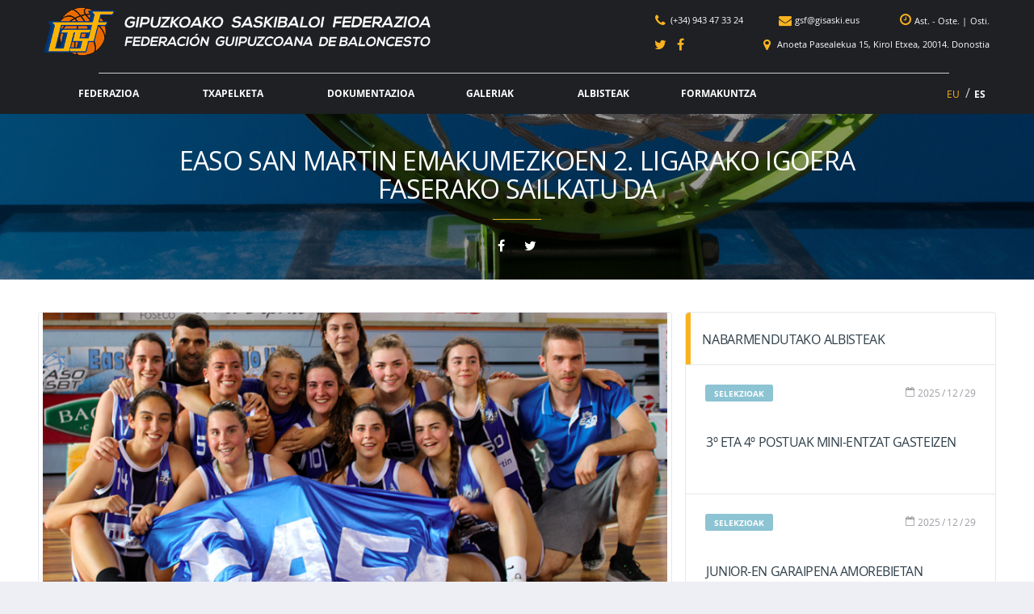

--- FILE ---
content_type: text/html; charset=UTF-8
request_url: https://www.gisaski.eus/easo-san-martin-emakumezkoen-2-ligarako-igoera-faserako-sailkatu-da/
body_size: 77872
content:
<!DOCTYPE html><html lang="eu"><head><meta charset="UTF-8"><meta http-equiv="X-UA-Compatible" content="IE=edge"><meta name="viewport" content="width=device-width, initial-scale=1.0, maximum-scale=1.0, user-scalable=0"><meta name="mobileviewer" content="0"><meta name="google" content="notranslate" /><link rel="profile" href="https://gmpg.org/xfn/11"><link href="https://www.gisaski.eus/site/contenido/media/fgb/icons/favicon.ico" rel="shortcut icon"> <link href="https://www.gisaski.eus/site/contenido/media/fgb/icons/touch/touch.png" rel="apple-touch-icon-precomposed"><link rel="apple-touch-icon" sizes="57x57" href="https://www.gisaski.eus/site/contenido/media/fgb/icons/touch/apple-touch-icon-57x57.png" /><link rel="apple-touch-icon" sizes="60x60" href="https://www.gisaski.eus/site/contenido/media/fgb/icons/touch/apple-touch-icon-60x60.png" /><link rel="apple-touch-icon" sizes="72x72" href="https://www.gisaski.eus/site/contenido/media/fgb/icons/touch/apple-touch-icon-72x72.png" /><link rel="apple-touch-icon" sizes="76x76" href="https://www.gisaski.eus/site/contenido/media/fgb/icons/touch/apple-touch-icon-76x76.png" /><link rel="apple-touch-icon" sizes="114x114" href="https://www.gisaski.eus/site/contenido/media/fgb/icons/touch/apple-touch-icon-114x114.png" /><link rel="apple-touch-icon" sizes="120x120" href="https://www.gisaski.eus/site/contenido/media/fgb/icons/touch/apple-touch-icon-120x120.png" /><link rel="apple-touch-icon" sizes="144x144" href="https://www.gisaski.eus/site/contenido/media/fgb/icons/touch/apple-touch-icon-144x144.png" /><link rel="apple-touch-icon" sizes="152x152" href="https://www.gisaski.eus/site/contenido/media/fgb/icons/touch/apple-touch-icon-152x152.png" /><meta name='robots' content='index, follow, max-image-preview:large, max-snippet:-1, max-video-preview:-1' /><link rel="alternate" hreflang="eu-es" href="https://www.gisaski.eus/easo-san-martin-emakumezkoen-2-ligarako-igoera-faserako-sailkatu-da/" /><link rel="alternate" hreflang="es-es" href="https://www.gisaski.eus/es/easo-san-martin-se-clasifica-para-la-fase-de-ascenso-a-liga-femenina-2/" /><!-- This site is optimized with the Yoast SEO plugin v19.6.1 - https://yoast.com/wordpress/plugins/seo/ --><title>Easo San Martin emakumezkoen 2. Ligarako igoera faserako sailkatu da - Federación Guipuzcoana de Baloncesto</title><link rel="canonical" href="https://www.gisaski.eus/easo-san-martin-emakumezkoen-2-ligarako-igoera-faserako-sailkatu-da/" /><meta property="og:locale" content="en_US" /><meta property="og:type" content="article" /><meta property="og:title" content="Easo San Martin emakumezkoen 2. Ligarako igoera faserako sailkatu da - Federación Guipuzcoana de Baloncesto" /><meta property="og:description" content="Easo San Martin Merkatua taldeak astebukaera hontan Santanderren jokatu den emakumezkoen 2. ligarako igoera faserako sailkapena eskuratu du. David Martinek zuzendutako taldea Durangoko lauko..." /><meta property="og:url" content="https://www.gisaski.eus/easo-san-martin-emakumezkoen-2-ligarako-igoera-faserako-sailkatu-da/" /><meta property="og:site_name" content="Federación Guipuzcoana de Baloncesto" /><meta property="article:published_time" content="2019-05-13T16:07:16+00:00" /><meta property="article:modified_time" content="2019-05-16T13:54:16+00:00" /><meta property="og:image" content="https://www.gisaski.eus/site/contenido/media/captura-de-pantalla-2019-05-13-a-las-17-56-55.png" /><meta property="og:image:width" content="862" /><meta property="og:image:height" content="518" /><meta property="og:image:type" content="image/png" /><meta name="author" content="GSF" /><meta name="twitter:card" content="summary" /><script type="application/ld+json" class="yoast-schema-graph">{"@context":"https://schema.org","@graph":[{"@type":"WebPage","@id":"https://www.gisaski.eus/easo-san-martin-emakumezkoen-2-ligarako-igoera-faserako-sailkatu-da/","url":"https://www.gisaski.eus/easo-san-martin-emakumezkoen-2-ligarako-igoera-faserako-sailkatu-da/","name":"Easo San Martin emakumezkoen 2. Ligarako igoera faserako sailkatu da - Federación Guipuzcoana de Baloncesto","isPartOf":{"@id":"https://www.gisaski.eus/es/#website"},"primaryImageOfPage":{"@id":"https://www.gisaski.eus/easo-san-martin-emakumezkoen-2-ligarako-igoera-faserako-sailkatu-da/#primaryimage"},"image":{"@id":"https://www.gisaski.eus/easo-san-martin-emakumezkoen-2-ligarako-igoera-faserako-sailkatu-da/#primaryimage"},"thumbnailUrl":"https://www.gisaski.eus/site/contenido/media/captura-de-pantalla-2019-05-13-a-las-17-56-55.png","datePublished":"2019-05-13T16:07:16+00:00","dateModified":"2019-05-16T13:54:16+00:00","author":{"@id":"https://www.gisaski.eus/es/#/schema/person/7e82510f7d85cfe93a1e812f0b292aa3"},"breadcrumb":{"@id":"https://www.gisaski.eus/easo-san-martin-emakumezkoen-2-ligarako-igoera-faserako-sailkatu-da/#breadcrumb"},"inLanguage":"eu","potentialAction":[{"@type":"ReadAction","target":["https://www.gisaski.eus/easo-san-martin-emakumezkoen-2-ligarako-igoera-faserako-sailkatu-da/"]}]},{"@type":"ImageObject","inLanguage":"eu","@id":"https://www.gisaski.eus/easo-san-martin-emakumezkoen-2-ligarako-igoera-faserako-sailkatu-da/#primaryimage","url":"https://www.gisaski.eus/site/contenido/media/captura-de-pantalla-2019-05-13-a-las-17-56-55.png","contentUrl":"https://www.gisaski.eus/site/contenido/media/captura-de-pantalla-2019-05-13-a-las-17-56-55.png","width":862,"height":518},{"@type":"BreadcrumbList","@id":"https://www.gisaski.eus/easo-san-martin-emakumezkoen-2-ligarako-igoera-faserako-sailkatu-da/#breadcrumb","itemListElement":[{"@type":"ListItem","position":1,"name":"Portada","item":"https://www.gisaski.eus/"},{"@type":"ListItem","position":2,"name":"Albisteak","item":"https://www.gisaski.eus/albisteak/"},{"@type":"ListItem","position":3,"name":"Easo San Martin emakumezkoen 2. Ligarako igoera faserako sailkatu da"}]},{"@type":"WebSite","@id":"https://www.gisaski.eus/es/#website","url":"https://www.gisaski.eus/es/","name":"Federación Guipuzcoana de Baloncesto","description":"","potentialAction":[{"@type":"SearchAction","target":{"@type":"EntryPoint","urlTemplate":"https://www.gisaski.eus/es/?s={search_term_string}"},"query-input":"required name=search_term_string"}],"inLanguage":"eu"},{"@type":"Person","@id":"https://www.gisaski.eus/es/#/schema/person/7e82510f7d85cfe93a1e812f0b292aa3","name":"GSF","image":{"@type":"ImageObject","inLanguage":"eu","@id":"https://www.gisaski.eus/es/#/schema/person/image/","url":"https://www.gisaski.eus/site/contenido/media/33994879_425136274579940_1669843384438620160_n.png","contentUrl":"https://www.gisaski.eus/site/contenido/media/33994879_425136274579940_1669843384438620160_n.png","caption":"GSF"},"url":"https://www.gisaski.eus/autor/fgb/"}]}</script><!-- / Yoast SEO plugin. --><link rel='dns-prefetch' href='//s.w.org' /><link rel="alternate" type="application/rss+xml" title="Federación Guipuzcoana de Baloncesto &raquo; Jarioa" href="https://www.gisaski.eus/feed/" /><link rel="alternate" type="application/rss+xml" title="Federación Guipuzcoana de Baloncesto &raquo; Iruzkinen jarioa" href="https://www.gisaski.eus/comentarios/feed/" /><link rel="alternate" type="application/rss+xml" title="Federación Guipuzcoana de Baloncesto &raquo; Easo San Martin emakumezkoen 2. Ligarako igoera faserako sailkatu da bidalketako iruzkinen jarioa" href="https://www.gisaski.eus/easo-san-martin-emakumezkoen-2-ligarako-igoera-faserako-sailkatu-da/feed/" /><script type="text/javascript">window._wpemojiSettings = {"baseUrl":"https:\/\/s.w.org\/images\/core\/emoji\/14.0.0\/72x72\/","ext":".png","svgUrl":"https:\/\/s.w.org\/images\/core\/emoji\/14.0.0\/svg\/","svgExt":".svg","source":{"concatemoji":"https:\/\/www.gisaski.eus\/site\/wp-includes\/js\/wp-emoji-release.min.js?ver=6.0.11"}};
/*! This file is auto-generated */
!function(e,a,t){var n,r,o,i=a.createElement("canvas"),p=i.getContext&&i.getContext("2d");function s(e,t){var a=String.fromCharCode,e=(p.clearRect(0,0,i.width,i.height),p.fillText(a.apply(this,e),0,0),i.toDataURL());return p.clearRect(0,0,i.width,i.height),p.fillText(a.apply(this,t),0,0),e===i.toDataURL()}function c(e){var t=a.createElement("script");t.src=e,t.defer=t.type="text/javascript",a.getElementsByTagName("head")[0].appendChild(t)}for(o=Array("flag","emoji"),t.supports={everything:!0,everythingExceptFlag:!0},r=0;r<o.length;r++)t.supports[o[r]]=function(e){if(!p||!p.fillText)return!1;switch(p.textBaseline="top",p.font="600 32px Arial",e){case"flag":return s([127987,65039,8205,9895,65039],[127987,65039,8203,9895,65039])?!1:!s([55356,56826,55356,56819],[55356,56826,8203,55356,56819])&&!s([55356,57332,56128,56423,56128,56418,56128,56421,56128,56430,56128,56423,56128,56447],[55356,57332,8203,56128,56423,8203,56128,56418,8203,56128,56421,8203,56128,56430,8203,56128,56423,8203,56128,56447]);case"emoji":return!s([129777,127995,8205,129778,127999],[129777,127995,8203,129778,127999])}return!1}(o[r]),t.supports.everything=t.supports.everything&&t.supports[o[r]],"flag"!==o[r]&&(t.supports.everythingExceptFlag=t.supports.everythingExceptFlag&&t.supports[o[r]]);t.supports.everythingExceptFlag=t.supports.everythingExceptFlag&&!t.supports.flag,t.DOMReady=!1,t.readyCallback=function(){t.DOMReady=!0},t.supports.everything||(n=function(){t.readyCallback()},a.addEventListener?(a.addEventListener("DOMContentLoaded",n,!1),e.addEventListener("load",n,!1)):(e.attachEvent("onload",n),a.attachEvent("onreadystatechange",function(){"complete"===a.readyState&&t.readyCallback()})),(e=t.source||{}).concatemoji?c(e.concatemoji):e.wpemoji&&e.twemoji&&(c(e.twemoji),c(e.wpemoji)))}(window,document,window._wpemojiSettings);</script><style type="text/css">img.wp-smiley,
img.emoji {	display: inline !important;	border: none !important;	box-shadow: none !important;	height: 1em !important;	width: 1em !important;	margin: 0 0.07em !important;	vertical-align: -0.1em !important;	background: none !important;	padding: 0 !important;
}</style><link rel='stylesheet' id='wp-block-library-css' href='https://www.gisaski.eus/site/wp-includes/css/dist/block-library/style.min.css?ver=6.0.11' type='text/css' media='all' /><style id='global-styles-inline-css' type='text/css'>body{--wp--preset--color--black: #000000;--wp--preset--color--cyan-bluish-gray: #abb8c3;--wp--preset--color--white: #ffffff;--wp--preset--color--pale-pink: #f78da7;--wp--preset--color--vivid-red: #cf2e2e;--wp--preset--color--luminous-vivid-orange: #ff6900;--wp--preset--color--luminous-vivid-amber: #fcb900;--wp--preset--color--light-green-cyan: #7bdcb5;--wp--preset--color--vivid-green-cyan: #00d084;--wp--preset--color--pale-cyan-blue: #8ed1fc;--wp--preset--color--vivid-cyan-blue: #0693e3;--wp--preset--color--vivid-purple: #9b51e0;--wp--preset--gradient--vivid-cyan-blue-to-vivid-purple: linear-gradient(135deg,rgba(6,147,227,1) 0%,rgb(155,81,224) 100%);--wp--preset--gradient--light-green-cyan-to-vivid-green-cyan: linear-gradient(135deg,rgb(122,220,180) 0%,rgb(0,208,130) 100%);--wp--preset--gradient--luminous-vivid-amber-to-luminous-vivid-orange: linear-gradient(135deg,rgba(252,185,0,1) 0%,rgba(255,105,0,1) 100%);--wp--preset--gradient--luminous-vivid-orange-to-vivid-red: linear-gradient(135deg,rgba(255,105,0,1) 0%,rgb(207,46,46) 100%);--wp--preset--gradient--very-light-gray-to-cyan-bluish-gray: linear-gradient(135deg,rgb(238,238,238) 0%,rgb(169,184,195) 100%);--wp--preset--gradient--cool-to-warm-spectrum: linear-gradient(135deg,rgb(74,234,220) 0%,rgb(151,120,209) 20%,rgb(207,42,186) 40%,rgb(238,44,130) 60%,rgb(251,105,98) 80%,rgb(254,248,76) 100%);--wp--preset--gradient--blush-light-purple: linear-gradient(135deg,rgb(255,206,236) 0%,rgb(152,150,240) 100%);--wp--preset--gradient--blush-bordeaux: linear-gradient(135deg,rgb(254,205,165) 0%,rgb(254,45,45) 50%,rgb(107,0,62) 100%);--wp--preset--gradient--luminous-dusk: linear-gradient(135deg,rgb(255,203,112) 0%,rgb(199,81,192) 50%,rgb(65,88,208) 100%);--wp--preset--gradient--pale-ocean: linear-gradient(135deg,rgb(255,245,203) 0%,rgb(182,227,212) 50%,rgb(51,167,181) 100%);--wp--preset--gradient--electric-grass: linear-gradient(135deg,rgb(202,248,128) 0%,rgb(113,206,126) 100%);--wp--preset--gradient--midnight: linear-gradient(135deg,rgb(2,3,129) 0%,rgb(40,116,252) 100%);--wp--preset--duotone--dark-grayscale: url('#wp-duotone-dark-grayscale');--wp--preset--duotone--grayscale: url('#wp-duotone-grayscale');--wp--preset--duotone--purple-yellow: url('#wp-duotone-purple-yellow');--wp--preset--duotone--blue-red: url('#wp-duotone-blue-red');--wp--preset--duotone--midnight: url('#wp-duotone-midnight');--wp--preset--duotone--magenta-yellow: url('#wp-duotone-magenta-yellow');--wp--preset--duotone--purple-green: url('#wp-duotone-purple-green');--wp--preset--duotone--blue-orange: url('#wp-duotone-blue-orange');--wp--preset--font-size--small: 13px;--wp--preset--font-size--medium: 20px;--wp--preset--font-size--large: 36px;--wp--preset--font-size--x-large: 42px;}.has-black-color{color: var(--wp--preset--color--black) !important;}.has-cyan-bluish-gray-color{color: var(--wp--preset--color--cyan-bluish-gray) !important;}.has-white-color{color: var(--wp--preset--color--white) !important;}.has-pale-pink-color{color: var(--wp--preset--color--pale-pink) !important;}.has-vivid-red-color{color: var(--wp--preset--color--vivid-red) !important;}.has-luminous-vivid-orange-color{color: var(--wp--preset--color--luminous-vivid-orange) !important;}.has-luminous-vivid-amber-color{color: var(--wp--preset--color--luminous-vivid-amber) !important;}.has-light-green-cyan-color{color: var(--wp--preset--color--light-green-cyan) !important;}.has-vivid-green-cyan-color{color: var(--wp--preset--color--vivid-green-cyan) !important;}.has-pale-cyan-blue-color{color: var(--wp--preset--color--pale-cyan-blue) !important;}.has-vivid-cyan-blue-color{color: var(--wp--preset--color--vivid-cyan-blue) !important;}.has-vivid-purple-color{color: var(--wp--preset--color--vivid-purple) !important;}.has-black-background-color{background-color: var(--wp--preset--color--black) !important;}.has-cyan-bluish-gray-background-color{background-color: var(--wp--preset--color--cyan-bluish-gray) !important;}.has-white-background-color{background-color: var(--wp--preset--color--white) !important;}.has-pale-pink-background-color{background-color: var(--wp--preset--color--pale-pink) !important;}.has-vivid-red-background-color{background-color: var(--wp--preset--color--vivid-red) !important;}.has-luminous-vivid-orange-background-color{background-color: var(--wp--preset--color--luminous-vivid-orange) !important;}.has-luminous-vivid-amber-background-color{background-color: var(--wp--preset--color--luminous-vivid-amber) !important;}.has-light-green-cyan-background-color{background-color: var(--wp--preset--color--light-green-cyan) !important;}.has-vivid-green-cyan-background-color{background-color: var(--wp--preset--color--vivid-green-cyan) !important;}.has-pale-cyan-blue-background-color{background-color: var(--wp--preset--color--pale-cyan-blue) !important;}.has-vivid-cyan-blue-background-color{background-color: var(--wp--preset--color--vivid-cyan-blue) !important;}.has-vivid-purple-background-color{background-color: var(--wp--preset--color--vivid-purple) !important;}.has-black-border-color{border-color: var(--wp--preset--color--black) !important;}.has-cyan-bluish-gray-border-color{border-color: var(--wp--preset--color--cyan-bluish-gray) !important;}.has-white-border-color{border-color: var(--wp--preset--color--white) !important;}.has-pale-pink-border-color{border-color: var(--wp--preset--color--pale-pink) !important;}.has-vivid-red-border-color{border-color: var(--wp--preset--color--vivid-red) !important;}.has-luminous-vivid-orange-border-color{border-color: var(--wp--preset--color--luminous-vivid-orange) !important;}.has-luminous-vivid-amber-border-color{border-color: var(--wp--preset--color--luminous-vivid-amber) !important;}.has-light-green-cyan-border-color{border-color: var(--wp--preset--color--light-green-cyan) !important;}.has-vivid-green-cyan-border-color{border-color: var(--wp--preset--color--vivid-green-cyan) !important;}.has-pale-cyan-blue-border-color{border-color: var(--wp--preset--color--pale-cyan-blue) !important;}.has-vivid-cyan-blue-border-color{border-color: var(--wp--preset--color--vivid-cyan-blue) !important;}.has-vivid-purple-border-color{border-color: var(--wp--preset--color--vivid-purple) !important;}.has-vivid-cyan-blue-to-vivid-purple-gradient-background{background: var(--wp--preset--gradient--vivid-cyan-blue-to-vivid-purple) !important;}.has-light-green-cyan-to-vivid-green-cyan-gradient-background{background: var(--wp--preset--gradient--light-green-cyan-to-vivid-green-cyan) !important;}.has-luminous-vivid-amber-to-luminous-vivid-orange-gradient-background{background: var(--wp--preset--gradient--luminous-vivid-amber-to-luminous-vivid-orange) !important;}.has-luminous-vivid-orange-to-vivid-red-gradient-background{background: var(--wp--preset--gradient--luminous-vivid-orange-to-vivid-red) !important;}.has-very-light-gray-to-cyan-bluish-gray-gradient-background{background: var(--wp--preset--gradient--very-light-gray-to-cyan-bluish-gray) !important;}.has-cool-to-warm-spectrum-gradient-background{background: var(--wp--preset--gradient--cool-to-warm-spectrum) !important;}.has-blush-light-purple-gradient-background{background: var(--wp--preset--gradient--blush-light-purple) !important;}.has-blush-bordeaux-gradient-background{background: var(--wp--preset--gradient--blush-bordeaux) !important;}.has-luminous-dusk-gradient-background{background: var(--wp--preset--gradient--luminous-dusk) !important;}.has-pale-ocean-gradient-background{background: var(--wp--preset--gradient--pale-ocean) !important;}.has-electric-grass-gradient-background{background: var(--wp--preset--gradient--electric-grass) !important;}.has-midnight-gradient-background{background: var(--wp--preset--gradient--midnight) !important;}.has-small-font-size{font-size: var(--wp--preset--font-size--small) !important;}.has-medium-font-size{font-size: var(--wp--preset--font-size--medium) !important;}.has-large-font-size{font-size: var(--wp--preset--font-size--large) !important;}.has-x-large-font-size{font-size: var(--wp--preset--font-size--x-large) !important;}</style><link rel='stylesheet' id='contact-form-7-css' href='https://www.gisaski.eus/site/contenido/funciones/contact-form-7/includes/css/styles.css?ver=5.1.5' type='text/css' media='all' /><link rel='stylesheet' id='ppress-frontend-css' href='https://www.gisaski.eus/site/contenido/funciones/wp-user-avatar/assets/css/frontend.min.css?ver=4.1.4' type='text/css' media='all' /><link rel='stylesheet' id='ppress-flatpickr-css' href='https://www.gisaski.eus/site/contenido/funciones/wp-user-avatar/assets/flatpickr/flatpickr.min.css?ver=4.1.4' type='text/css' media='all' /><link rel='stylesheet' id='ppress-select2-css' href='https://www.gisaski.eus/site/contenido/funciones/wp-user-avatar/assets/select2/select2.min.css?ver=6.0.11' type='text/css' media='all' /><link rel='stylesheet' id='wpml-legacy-horizontal-list-0-css' href='https://www.gisaski.eus/site/contenido/funciones/sitepress-multilingual-cms/templates/language-switchers/legacy-list-horizontal/style.css?ver=1' type='text/css' media='all' /><link rel='stylesheet' id='wpml-menu-item-0-css' href='https://www.gisaski.eus/site/contenido/funciones/sitepress-multilingual-cms/templates/language-switchers/menu-item/style.css?ver=1' type='text/css' media='all' /><link rel='stylesheet' id='font1-css' href='https://www.gisaski.eus/site/contenido/themes/fgb/src/fonts/self/opensans/OpenSans.css?ver=0.2.10.d' type='text/css' media='all' /><link rel='stylesheet' id='bootstrap-css' href='https://www.gisaski.eus/site/contenido/themes/fgb/src/css/min/libs/bootstrap.css?ver=3.3.7' type='text/css' media='all' /><link rel='stylesheet' id='select2-css' href='https://www.gisaski.eus/site/contenido/themes/fgb/src/css/min/libs/select2.css?ver=4.1.0' type='text/css' media='all' /><link rel='stylesheet' id='fontawesome-css' href='https://www.gisaski.eus/site/contenido/themes/fgb/src/css/min/libs/font-awesome.css?ver=4.7.0' type='text/css' media='all' /><link rel='stylesheet' id='simpleicons-css' href='https://www.gisaski.eus/site/contenido/themes/fgb/src/css/min/libs/simple-line-icons.css?ver=2.4.0' type='text/css' media='all' /><link rel='stylesheet' id='magnificpopup-css' href='https://www.gisaski.eus/site/contenido/themes/fgb/src/css/min/libs/magnific-popup.css?ver=1.1.0' type='text/css' media='all' /><link rel='stylesheet' id='theme-css' href='https://www.gisaski.eus/site/contenido/themes/fgb/src/css/min/self/theme.css?ver=0.2.10.d' type='text/css' media='all' /><link rel='stylesheet' id='main-css' href='https://www.gisaski.eus/site/contenido/themes/fgb/src/css/min/self/main.css?ver=0.2.10.d' type='text/css' media='all' /><link rel='stylesheet' id='customprint-css' href='https://www.gisaski.eus/site/contenido/themes/fgb/src/css/min/self/customprint.css?ver=0.2.10.d' type='text/css' media='print' /><link rel='stylesheet' id='sportspress-css' href='https://www.gisaski.eus/site/contenido/themes/fgb/src/css/min/libs/sportspress.css?ver=0.2.10.d' type='text/css' media='all' /><link rel='stylesheet' id='owl-css' href='https://www.gisaski.eus/site/contenido/themes/fgb/src/css/min/libs/owl.carousel.css?ver=2.2.1' type='text/css' media='all' /><link rel='stylesheet' id='slick-css' href='https://www.gisaski.eus/site/contenido/themes/fgb/src/css/min/libs/slick.css?ver=1.6.0' type='text/css' media='all' /><link rel='stylesheet' id='timepicker-css' href='https://www.gisaski.eus/site/contenido/themes/fgb/src/css/min/libs/timepicker.css?ver=1.0' type='text/css' media='all' /><link rel='stylesheet' id='print-css' href='https://www.gisaski.eus/site/contenido/themes/fgb/src/css/min/libs/print.css?ver=1.5.0' type='text/css' media='all' /><link rel='stylesheet' id='rating-css' href='https://www.gisaski.eus/site/contenido/themes/fgb/src/css/min/libs/rateyo.css?ver=2.3.2' type='text/css' media='all' /><link rel='stylesheet' id='fgbicons-css' href='https://www.gisaski.eus/site/contenido/themes/fgb/src/fonts/self/fgb/fgb-fonts.css?ver=0.2.10.d' type='text/css' media='all' /><script type='text/javascript' src='https://www.gisaski.eus/site/wp-includes/js/jquery/jquery.min.js?ver=3.6.0' id='jquery-core-js'></script><script type='text/javascript' src='https://www.gisaski.eus/site/wp-includes/js/jquery/jquery-migrate.min.js?ver=3.3.2' id='jquery-migrate-js'></script><script type='text/javascript' src='https://www.gisaski.eus/site/contenido/themes/fgb/src/js/min/self/main.js?ver=0.2.10.d' id='main-js'></script><script type='text/javascript' src='https://www.gisaski.eus/site/contenido/themes/fgb/src/js/min/libs/owl.carousel.js?ver=2.2.1' id='owl-js'></script><script type='text/javascript' src='https://www.gisaski.eus/site/contenido/themes/fgb/src/js/min/libs/timepicker.js?ver=1.0' id='timepicker-js'></script><script type='text/javascript' src='https://www.gisaski.eus/site/contenido/themes/fgb/src/js/min/libs/mask.js?ver=1.14.15' id='mask-js'></script><script type='text/javascript' src='https://www.gisaski.eus/site/contenido/themes/fgb/src/js/min/libs/select2.js?ver=4.1.0' id='select2-js'></script><script type='text/javascript' src='https://www.gisaski.eus/site/contenido/themes/fgb/src/js/min/libs/print.js?ver=1.5.0' id='print-js'></script><script type='text/javascript' src='https://www.gisaski.eus/site/contenido/themes/fgb/src/js/min/libs/rateyo.js?ver=2.3.2' id='rating-js'></script><script type='text/javascript' src='https://www.gisaski.eus/site/contenido/funciones/wp-user-avatar/assets/flatpickr/flatpickr.min.js?ver=6.0.11' id='ppress-flatpickr-js'></script><script type='text/javascript' src='https://www.gisaski.eus/site/contenido/funciones/wp-user-avatar/assets/select2/select2.min.js?ver=6.0.11' id='ppress-select2-js'></script><link rel="https://api.w.org/" href="https://www.gisaski.eus/wp-json/" /><link rel="alternate" type="application/json" href="https://www.gisaski.eus/wp-json/wp/v2/posts/2352" /><link rel="EditURI" type="application/rsd+xml" title="RSD" href="https://www.gisaski.eus/site/xmlrpc.php?rsd" /><link rel="wlwmanifest" type="application/wlwmanifest+xml" href="https://www.gisaski.eus/site/wp-includes/wlwmanifest.xml" /> <meta name="generator" content="WordPress 6.0.11" /><link rel='shortlink' href='https://www.gisaski.eus/?p=2352' /><link rel="alternate" type="application/json+oembed" href="https://www.gisaski.eus/wp-json/oembed/1.0/embed?url=https%3A%2F%2Fwww.gisaski.eus%2Feaso-san-martin-emakumezkoen-2-ligarako-igoera-faserako-sailkatu-da%2F" /><link rel="alternate" type="text/xml+oembed" href="https://www.gisaski.eus/wp-json/oembed/1.0/embed?url=https%3A%2F%2Fwww.gisaski.eus%2Feaso-san-martin-emakumezkoen-2-ligarako-igoera-faserako-sailkatu-da%2F&#038;format=xml" /><meta name="generator" content="WPML ver:3.7.1 stt:16,2;" /><script type="text/javascript">/*jQuery.ajax({	url: 'https://www.gisaski.eus/empty.php',	type: 'POST',	cache: false,	async: true,	data: 'prueba=jquery',	success: function(results) {	console.log(results);	}	}); var xhrPru = new XMLHttpRequest(); xhrPru.open("GET", 'https://www.gisaski.eus/empty.php?prueba=simplejs', true); xhrPru.onreadystatechange = function () { if (this.readyState == 4 && this.status == 200) { console.log(this.responseText); } } xhrPru.send();*/</script><!-- Google Tag Manager --><script>(function(w,d,s,l,i){w[l]=w[l]||[];w[l].push({'gtm.start':
new Date().getTime(),event:'gtm.js'});var f=d.getElementsByTagName(s)[0],
j=d.createElement(s),dl=l!='dataLayer'?'&l='+l:'';j.async=true;j.src=
'https://www.googletagmanager.com/gtm.js?id='+i+dl;f.parentNode.insertBefore(j,f);
})(window,document,'script','dataLayer','GTM-MDXPWHS');</script><!-- End Google Tag Manager --><script type="text/javascript">var debugEnvironment='PROD';	var debugBBDD='PROD';	var debugTrack='';	var debugPruebas='';	var debugTemp='';	var debugPrint='';	var debugEmail='';	var debugKeys='&environment=' + debugEnvironment+ '&envBBDD=' + debugBBDD + '&debug=' + debugTrack + '&pruebas=' + debugPruebas + '&print=' + debugPrint + '&temp=' + debugTemp + '&emailtest=' + debugEmail;</script></head><body class="post-template-default single single-post postid-2352 single-format-standard group-blog" data-ajaxurl="https://www.gisaski.eus/site/wp-admin/admin-ajax.php" ><!-- Google Tag Manager (noscript) --><noscript><iframe src="https://www.googletagmanager.com/ns.html?id=GTM-MDXPWHS"
height="0" width="0" style="display:none;visibility:hidden"></iframe></noscript><!-- End Google Tag Manager (noscript) --><div id="web-container" class="site-wrapper clearfix"><div class="site-overlay"></div><div class="header-mobile clearfix" id="header-mobile"><div class="header-mobile__inner"><div class="header-mobile__logo"><a href="https://www.gisaski.eus/" rel="home"><img src="https://www.gisaski.eus/site/contenido/media/fgb/icons/logo-sm.png" class="header-logo-sm__img" alt="Federación Guipuzcoana de Baloncesto"></a></div><a id="header-mobile__toggle" class="burger-menu-icon"><i class="fa fa-bars" aria-hidden="true"></i></a><nav class="lang-nav"> <ul id="menu-menu-hizkuntzak" class="lang-nav__list"><li id="menu-item-wpml-ls-10-eu" class="menu-item wpml-ls-slot-10 wpml-ls-item wpml-ls-item-eu wpml-ls-current-language wpml-ls-menu-item wpml-ls-first-item menu-item-wpml-ls-10-eu"><a title="EU" href="https://www.gisaski.eus/easo-san-martin-emakumezkoen-2-ligarako-igoera-faserako-sailkatu-da/"><span class="wpml-ls-display">EU</span></a></li><li id="menu-item-wpml-ls-10-es" class="menu-item wpml-ls-slot-10 wpml-ls-item wpml-ls-item-es wpml-ls-menu-item wpml-ls-last-item menu-item-wpml-ls-10-es"><a title="ES" href="https://www.gisaski.eus/es/easo-san-martin-se-clasifica-para-la-fase-de-ascenso-a-liga-femenina-2/"><span class="wpml-ls-display">ES</span></a></li></ul></nav> </div></div><header class="header"> <div class="header__primary desktop"> <div class="container"> <div class="header__primary-inner"> <div class="header-logo"> <a href="https://www.gisaski.eus/" rel="home"> <img src="https://www.gisaski.eus/site/contenido/media/fgb/icons/logo.png" class="header-logo__img" alt="Federación Guipuzcoana de Baloncesto"> <img src="https://www.gisaski.eus/site/contenido/media/fgb/icons/logo-sm.png" class="header-logo-sm__img" alt="Federación Guipuzcoana de Baloncesto"> </a> </div> <div class="header-contact" > <div class="line line1"> <div class="contact"> <a href="tel:(34)943473324"> <i class="fa fa-phone" aria-hidden="true"></i> <span>(+34) 943 47 33 24</span> </a> <a href="mailto:gsf@gisaski.eus"> <i class="fa fa-envelope" aria-hidden="true"></i> <span>gsf@gisaski.eus</span> </a> <div class="time"> <i class="fa fa-clock-o" aria-hidden="true"></i> <a data-toggle="tooltip" data-placement="bottom" title="Astelehenetik ostegunera: 8:30 - 14:00 eta 15:00-19:00" > Ast. - Oste. </a> <span>|</span> <a data-toggle="tooltip" data-placement="bottom" title="Ostiralak: 8:30 - 15:00" > Osti.</a> </div> </div> </div> <div class="line line1"> <div class="rrss"> <a href="https://twitter.com/fgbaloncesto" target="_blank" > <i class="fa fa-twitter" aria-hidden="true"></i> </a> <a href="https://www.facebook.com/Gipuzkoako-Saskibaloi-Federazioa-Federación-Guipuzcoana-Baloncesto-295987497494819" target="_blank" > <i class="fa fa-facebook" aria-hidden="true"></i> </a> </div> <div class="geo"> <a class="geofgb" > <i class="fa fa-map-marker" aria-hidden="true"></i> <span>Anoeta Pasealekua 15, Kirol Etxea, 20014. Donostia</span> </a> </div> </div> </div> <div class="header-menu"> <div class="container"> <div class="menu-logo"> <a href="https://www.gisaski.eus/" class="middle" rel="home"> <img src="https://www.gisaski.eus/site/contenido/media/fgb/icons/logo-sm.png" class="header-logo-sm__img" alt="Federación Guipuzcoana de Baloncesto"> </a> </div> <nav class="main-nav clearfix"> <ul id="menu-menu-nagusia" class="main-nav__list"><li id="menu-item-122" class="menu-item menu-item-type-post_type menu-item-object-page menu-item-has-children no-mega-menu"><a class="menu-item-link" href="https://www.gisaski.eus/federazioa/">Federazioa</a><ul class="main-nav__sub-0 "><li id="menu-item-2887" class="menu-item menu-item-type-post_type menu-item-object-page menu-item-has-children"><a class="menu-item-link" href="https://www.gisaski.eus/federazioa/izan-epaile/">Izan epaile</a><ul class="main-nav__sub-1 "><li id="menu-item-4863" class="menu-item menu-item-type-post_type menu-item-object-page"><a class="menu-item-link" href="https://www.gisaski.eus/federazioa/izan-epaile/epaile-laguntzaile-kurtsoa/">Epaile/laguntzaile kurtsoa</a></li><li id="menu-item-2888" class="menu-item menu-item-type-post_type menu-item-object-page"><a class="menu-item-link" href="https://www.gisaski.eus/federazioa/izan-epaile/eskaera-berria/">Epaile/laguntzaile izateko lizentzia berria eskatu</a></li><li id="menu-item-2889" class="menu-item menu-item-type-post_type menu-item-object-page"><a class="menu-item-link" href="https://www.gisaski.eus/federazioa/izan-epaile/eskaera-amaitu/">Epaile/laguntzaile izateko lizentzia eskaera jarraitu</a></li><li id="menu-item-5943" class="menu-item menu-item-type-post_type menu-item-object-page"><a class="menu-item-link" href="https://www.gisaski.eus/federazioa/izan-epaile/urteko-lizentzia-berritzea/">Urteko lizentzia berritzea</a></li></ul></li><li id="menu-item-204" class="menu-item menu-item-type-taxonomy menu-item-object-category menu-item-has-children"><a class="menu-item-link" href="https://www.gisaski.eus/noticia/selekzioak/">Selekzioak</a><ul class="main-nav__sub-1 "><li id="menu-item-2940" class="menu-item menu-item-type-post_type menu-item-object-page"><a class="menu-item-link" href="https://www.gisaski.eus/hautatuen-informazioa/">Hautatuen informazioaren formularioa</a></li></ul></li><li id="menu-item-123" class="menu-item menu-item-type-post_type menu-item-object-page"><a class="menu-item-link" href="https://www.gisaski.eus/federazioa/klubak/">Klubak</a></li><li id="menu-item-4795" class="menu-item menu-item-type-post_type menu-item-object-page"><a class="menu-item-link" href="https://www.gisaski.eus/federazioa/taldeak/">Taldeak</a></li><li id="menu-item-124" class="menu-item menu-item-type-post_type menu-item-object-page"><a class="menu-item-link" href="https://www.gisaski.eus/federazioa/epaileak/">Epaileak</a></li><li id="menu-item-201" class="menu-item menu-item-type-post_type menu-item-object-page"><a class="menu-item-link" href="https://www.gisaski.eus/kontaktua/">Kontaktua</a></li></ul></li><li id="menu-item-125" class="menu-item menu-item-type-post_type menu-item-object-page menu-item-has-children no-mega-menu"><a class="menu-item-link" href="https://www.gisaski.eus/txapelketa/">Txapelketa</a><ul class="main-nav__sub-0 "><li id="menu-item-126" class="menu-item menu-item-type-post_type menu-item-object-page"><a class="menu-item-link" href="https://www.gisaski.eus/txapelketa/emaitzak-sailkapena/">Emaitzak eta sailkapena</a></li><li id="menu-item-127" class="menu-item menu-item-type-post_type menu-item-object-page"><a class="menu-item-link" href="https://www.gisaski.eus/txapelketa/aurreko-jardunaldia/">Aurreko jardunaldia</a></li><li id="menu-item-424" class="menu-item menu-item-type-post_type menu-item-object-page"><a class="menu-item-link" href="https://www.gisaski.eus/txapelketa/momentuko-jardunaldia/">Momentuko jardunaldia</a></li><li id="menu-item-128" class="menu-item menu-item-type-post_type menu-item-object-page"><a class="menu-item-link" href="https://www.gisaski.eus/txapelketa/egutegia/">Egutegia</a></li><li id="menu-item-4130" class="menu-item menu-item-type-post_type menu-item-object-page"><a class="menu-item-link" href="https://www.gisaski.eus/txapelketa/epaiak-zigorrak/">Epaiak eta zigorrak</a></li></ul></li><li id="menu-item-130" class="menu-item menu-item-type-post_type menu-item-object-page no-mega-menu"><a class="menu-item-link" href="https://www.gisaski.eus/dokumentazioa/">Dokumentazioa</a></li><li id="menu-item-131" class="menu-item menu-item-type-post_type menu-item-object-page menu-item-has-children no-mega-menu"><a class="menu-item-link" href="https://www.gisaski.eus/galeriak/">Galeriak</a><ul class="main-nav__sub-0 "><li id="menu-item-132" class="menu-item menu-item-type-post_type menu-item-object-page"><a class="menu-item-link" href="https://www.gisaski.eus/galeriak/argazkiak/">Argazkiak</a></li><li id="menu-item-133" class="menu-item menu-item-type-post_type menu-item-object-page"><a class="menu-item-link" href="https://www.gisaski.eus/galeriak/bideoak/">Bideoak</a></li></ul></li><li id="menu-item-134" class="menu-item menu-item-type-post_type menu-item-object-page current_page_parent no-mega-menu"><a class="menu-item-link" href="https://www.gisaski.eus/albisteak/">Albisteak</a></li><li id="menu-item-2705" class="menu-item menu-item-type-post_type menu-item-object-page no-mega-menu"><a class="menu-item-link" href="https://www.gisaski.eus/formakuntza/">Formakuntza</a></li></ul> </nav> <nav class="lang-nav"> <ul id="menu-menu-hizkuntzak-1" class="lang-nav__list"><li class="menu-item wpml-ls-slot-10 wpml-ls-item wpml-ls-item-eu wpml-ls-current-language wpml-ls-menu-item wpml-ls-first-item menu-item-wpml-ls-10-eu"><a title="EU" href="https://www.gisaski.eus/easo-san-martin-emakumezkoen-2-ligarako-igoera-faserako-sailkatu-da/"><span class="wpml-ls-display">EU</span></a></li><li class="menu-item wpml-ls-slot-10 wpml-ls-item wpml-ls-item-es wpml-ls-menu-item wpml-ls-last-item menu-item-wpml-ls-10-es"><a title="ES" href="https://www.gisaski.eus/es/easo-san-martin-se-clasifica-para-la-fase-de-ascenso-a-liga-femenina-2/"><span class="wpml-ls-display">ES</span></a></li></ul> </nav> </div> </div> </div> </div></div><div class="header__primary mobile"> <div class="container"> <div class="header__primary-inner"> <nav class="main-nav clearfix"> <div class="contact1"> <a href="tel:(34)943473324"> <i class="fa fa-phone" aria-hidden="true"></i> <span> 943 47 33 24</span> </a> <a href="mailto:gsf@gisaski.eus"> <i class="fa fa-envelope" aria-hidden="true"></i> <span>gsf@gisaski.eus</span> </a> </div> <a class="main-nav__back custom"></a> <ul id="menu-menu-nagusia" class="main-nav__list"><li id="menu-item-122" class="menu-item menu-item-type-post_type menu-item-object-page menu-item-has-children no-mega-menu"><a class="menu-item-link" href="https://www.gisaski.eus/federazioa/">Federazioa</a><ul class="main-nav__sub-0 "><li id="menu-item-2887" class="menu-item menu-item-type-post_type menu-item-object-page menu-item-has-children"><a class="menu-item-link" href="https://www.gisaski.eus/federazioa/izan-epaile/">Izan epaile</a><ul class="main-nav__sub-1 "><li id="menu-item-4863" class="menu-item menu-item-type-post_type menu-item-object-page"><a class="menu-item-link" href="https://www.gisaski.eus/federazioa/izan-epaile/epaile-laguntzaile-kurtsoa/">Epaile/laguntzaile kurtsoa</a></li><li id="menu-item-2888" class="menu-item menu-item-type-post_type menu-item-object-page"><a class="menu-item-link" href="https://www.gisaski.eus/federazioa/izan-epaile/eskaera-berria/">Epaile/laguntzaile izateko lizentzia berria eskatu</a></li><li id="menu-item-2889" class="menu-item menu-item-type-post_type menu-item-object-page"><a class="menu-item-link" href="https://www.gisaski.eus/federazioa/izan-epaile/eskaera-amaitu/">Epaile/laguntzaile izateko lizentzia eskaera jarraitu</a></li><li id="menu-item-5943" class="menu-item menu-item-type-post_type menu-item-object-page"><a class="menu-item-link" href="https://www.gisaski.eus/federazioa/izan-epaile/urteko-lizentzia-berritzea/">Urteko lizentzia berritzea</a></li></ul></li><li id="menu-item-204" class="menu-item menu-item-type-taxonomy menu-item-object-category menu-item-has-children"><a class="menu-item-link" href="https://www.gisaski.eus/noticia/selekzioak/">Selekzioak</a><ul class="main-nav__sub-1 "><li id="menu-item-2940" class="menu-item menu-item-type-post_type menu-item-object-page"><a class="menu-item-link" href="https://www.gisaski.eus/hautatuen-informazioa/">Hautatuen informazioaren formularioa</a></li></ul></li><li id="menu-item-123" class="menu-item menu-item-type-post_type menu-item-object-page"><a class="menu-item-link" href="https://www.gisaski.eus/federazioa/klubak/">Klubak</a></li><li id="menu-item-4795" class="menu-item menu-item-type-post_type menu-item-object-page"><a class="menu-item-link" href="https://www.gisaski.eus/federazioa/taldeak/">Taldeak</a></li><li id="menu-item-124" class="menu-item menu-item-type-post_type menu-item-object-page"><a class="menu-item-link" href="https://www.gisaski.eus/federazioa/epaileak/">Epaileak</a></li><li id="menu-item-201" class="menu-item menu-item-type-post_type menu-item-object-page"><a class="menu-item-link" href="https://www.gisaski.eus/kontaktua/">Kontaktua</a></li></ul></li><li id="menu-item-125" class="menu-item menu-item-type-post_type menu-item-object-page menu-item-has-children no-mega-menu"><a class="menu-item-link" href="https://www.gisaski.eus/txapelketa/">Txapelketa</a><ul class="main-nav__sub-0 "><li id="menu-item-126" class="menu-item menu-item-type-post_type menu-item-object-page"><a class="menu-item-link" href="https://www.gisaski.eus/txapelketa/emaitzak-sailkapena/">Emaitzak eta sailkapena</a></li><li id="menu-item-127" class="menu-item menu-item-type-post_type menu-item-object-page"><a class="menu-item-link" href="https://www.gisaski.eus/txapelketa/aurreko-jardunaldia/">Aurreko jardunaldia</a></li><li id="menu-item-424" class="menu-item menu-item-type-post_type menu-item-object-page"><a class="menu-item-link" href="https://www.gisaski.eus/txapelketa/momentuko-jardunaldia/">Momentuko jardunaldia</a></li><li id="menu-item-128" class="menu-item menu-item-type-post_type menu-item-object-page"><a class="menu-item-link" href="https://www.gisaski.eus/txapelketa/egutegia/">Egutegia</a></li><li id="menu-item-4130" class="menu-item menu-item-type-post_type menu-item-object-page"><a class="menu-item-link" href="https://www.gisaski.eus/txapelketa/epaiak-zigorrak/">Epaiak eta zigorrak</a></li></ul></li><li id="menu-item-130" class="menu-item menu-item-type-post_type menu-item-object-page no-mega-menu"><a class="menu-item-link" href="https://www.gisaski.eus/dokumentazioa/">Dokumentazioa</a></li><li id="menu-item-131" class="menu-item menu-item-type-post_type menu-item-object-page menu-item-has-children no-mega-menu"><a class="menu-item-link" href="https://www.gisaski.eus/galeriak/">Galeriak</a><ul class="main-nav__sub-0 "><li id="menu-item-132" class="menu-item menu-item-type-post_type menu-item-object-page"><a class="menu-item-link" href="https://www.gisaski.eus/galeriak/argazkiak/">Argazkiak</a></li><li id="menu-item-133" class="menu-item menu-item-type-post_type menu-item-object-page"><a class="menu-item-link" href="https://www.gisaski.eus/galeriak/bideoak/">Bideoak</a></li></ul></li><li id="menu-item-134" class="menu-item menu-item-type-post_type menu-item-object-page current_page_parent no-mega-menu"><a class="menu-item-link" href="https://www.gisaski.eus/albisteak/">Albisteak</a></li><li id="menu-item-2705" class="menu-item menu-item-type-post_type menu-item-object-page no-mega-menu"><a class="menu-item-link" href="https://www.gisaski.eus/formakuntza/">Formakuntza</a></li></ul> <div class="contact2"> <a href="https://www.facebook.com/Gipuzkoako-Saskibaloi-Federazioa-Federación-Guipuzcoana-Baloncesto-295987497494819" target="_blank" > <i class="fa fa-facebook" aria-hidden="true"></i> </a> <a href="https://twitter.com/fgbaloncesto" target="_blank" > <i class="fa fa-twitter" aria-hidden="true"></i> </a> <a href="https://www.instagram.com/fgbaloncesto" target="_blank" > <i class="fa fa-instagram" aria-hidden="true"></i> </a> <a href="https://www.flickr.com/photos/140120607@N02/albums" target="_blank" > <i class="fa fa-flickr" aria-hidden="true"></i> </a> <a href="https://www.youtube.com/channel/UCrC4YCg1HQ4-bh2MVlfd1kA/" target="_blank" > <i class="fa fa-youtube" aria-hidden="true"></i> </a> </div> <div class="contact3"> <a class="movgeoloc geofgb" > <i class="fa fa-map-marker" aria-hidden="true"></i> <span>Anoeta Pasealekua 15, Kirol Etxea,<br/>20014 Donostia</span> </a> </div> <div class="contact4"> <div> <i class="fa fa-clock-o" aria-hidden="true"></i> <span>Astelehenetik ostegunera, 8:30 - 14:00 eta 15:00-19:00<br/>Ostiralak, 8:30 - 15:00</span> </div> </div> </nav> </div> </div></div></header> <div class="page-heading page-heading--has-bg" style="background-image: url('https://www.gisaski.eus/site/contenido/media/header-post.jpg')!important;" > <!--<div class="overlay"></div>--> <div class="container"> <div class="row"> <div class="col col-md-10 col-md-offset-1"> <h1 class="page-heading__title">Easo San Martin emakumezkoen 2. Ligarako igoera faserako sailkatu da</h1> <div class="shared"> <a href="https://www.facebook.com/sharer/sharer.php?u=https%3A%2F%2Fwww.gisaski.eus%2Feaso-san-martin-emakumezkoen-2-ligarako-igoera-faserako-sailkatu-da%2F" data-mainurl="https://www.facebook.com/sharer/sharer.php?u=" data-toggle="tooltip" data-placement="top" title="Facebook-en partekatu"> <i class="fa fa-facebook" aria-hidden="true"></i> </a> <a href="https://twitter.com/home?status=https%3A%2F%2Fwww.gisaski.eus%2Feaso-san-martin-emakumezkoen-2-ligarako-igoera-faserako-sailkatu-da%2F" data-mainurl="https://twitter.com/home?status=" data-toggle="tooltip" data-placement="top" title="Twitter-en partekatu"> <i class="fa fa-twitter" aria-hidden="true"></i> </a> </div> </div> </div> </div> </div><div class="site-content padtop padbottom" id="content"><div class="container"><div class="row"><div id="primary" class="content-area col-md-8"><article id="post-2352" class="card card--lg post post--single posts__item--category-1 post-2352 type-post status-publish format-standard has-post-thumbnail hentry category-autonomikoa"><figure class="post__thumbnail"><img width="773" height="380" src="https://www.gisaski.eus/site/contenido/media/captura-de-pantalla-2019-05-13-a-las-17-56-55-773x380.png" class="attachment-single size-single wp-post-image" alt="" /></figure><div class="card__content"><div class="post__category"><a href="https://www.gisaski.eus/noticia/autonomikoa/" class="label posts__cat-label posts__cat-label--category-1" style="background-color:#a1c7a9">Autonomikoa</a><time datetime="2019-05-13T18:07:16+02:00" class="posts__date"><i class="fa fa-calendar-o" aria-hidden="true"></i><a data-toggle="tooltip" data-placement="top" title="2019" href="https://www.gisaski.eus/2019">2019</a><span>/</span><a data-toggle="tooltip" data-placement="top" title="2019/05" href="https://www.gisaski.eus/2019/05">05</a><span>/</span><a data-toggle="tooltip" data-placement="top" title="2019/05/13" href="https://www.gisaski.eus/2019/05/13">13</a></time></div><header class="post__header"><h2 class="post__title">Easo San Martin emakumezkoen 2. Ligarako igoera faserako sailkatu da</h2><div class="metabox"><div class="middle author"><a href="https://www.gisaski.eus/autor/fgb/" data-toggle="tooltip" data-placement="top" title="Egilearen albisteak ikusi"><figure class="post-author__avatar"><img data-del="avatar" src='https://www.gisaski.eus/site/contenido/media/33994879_425136274579940_1669843384438620160_n-40x40.png' class='avatar pp-user-avatar avatar-24 photo ' height='24' width='24'/></figure> <h4 class="post-author__name">GSF</h4> </a></div><div class="middle rrss"><a href="https://www.facebook.com/sharer/sharer.php?u=https%3A%2F%2Fwww.gisaski.eus%2Feaso-san-martin-emakumezkoen-2-ligarako-igoera-faserako-sailkatu-da%2F" data-toggle="tooltip" data-placement="top" title="Facebook-en partekatu"><i class="fa fa-facebook" aria-hidden="true"></i></a><a href="https://twitter.com/home?status=https%3A%2F%2Fwww.gisaski.eus%2Feaso-san-martin-emakumezkoen-2-ligarako-igoera-faserako-sailkatu-da%2F" data-toggle="tooltip" data-placement="top" title="Twitter-en partekatu"><i class="fa fa-twitter" aria-hidden="true"></i></a></div><div class="middle comments"><a href="https://www.gisaski.eus/easo-san-martin-emakumezkoen-2-ligarako-igoera-faserako-sailkatu-da/#respond" data-toggle="tooltip" data-placement="top" title="Txapelketa" >0</a></div></div></header><div class="post__content"><p class="p1"><span class="s1">Easo San Martin Merkatua taldeak astebukaera hontan Santanderren jokatu den emakumezkoen 2. ligarako igoera faserako sailkapena eskuratu du. David Martinek zuzendutako taldea Durangoko lauko finalean gailendu zen, 57-48 Loiola Indautxuren aurka eta 49-36 La Salle Zurekin Bus taldeari finalean (Argazkia: BasketBasko).</span></p><p class="p1"><span class="s1">Neurketa erabakigarria oso leiatua izan zen. Partidu gogorra, itxia, defentsak erasoei gailentzen zitzaizkienak. Easoren talde lana bikaina izan zen neurketan. Donostiarrek lehen zatia agindu zuten, hamar puntu baino gehiagoko aldeekin (26-13, atsedenaldian). La Salle erreakzionatzen saiatu zen atsedenaldiaren ostean, baino Easok lortua zeukan errenta maneilatzen jakin zuen igoera faserako txartela eskuratzeko. </span></p><p class="p1"><span class="s1">Tirso Igualatorio Cantabria (Ostiarala, 20.30), Universidad de Salamanca (Larunbata, 20.30) eta Barakaldo EST (Igandea, 10.00) izango dira Easoren aurkariak. Lauko finalean eta baita denboraldi osoan zehar merezimendu osoz irabazi duen eta ilusio handia sortzen duen erronka izango da talde donostiarrarentzat. ZORIONAK!!</span></p></div><footer class="post__footer"></footer></div></article><!-- Next/Prev Posts --><div class="post-related row"><div class="col-xs-12 col-sm-6"> <div class="card post-related__prev"> <div class="card__content"> <a href="https://www.gisaski.eus/hamahiru-talde-txapeldun-astebukaera-ikusgarri-batean/" class="btn-related-nav"> <i class="fa fa-angle-left" aria-hidden="true"></i> </a><div class="posts posts--simple-list"><div class="post__category posts__item--category-1"> <a href="https://www.gisaski.eus/noticia/probintziala/" class="label posts__cat-label posts__cat-label--category-1" style="background-color:#69aa66">Probintziala</a><time datetime="2019-05-13T12:19:46+02:00" class="posts__date"><i class="fa fa-calendar-o" aria-hidden="true"></i><a data-toggle="tooltip" data-placement="top" title="2019" href="https://www.gisaski.eus/2019">2019</a><span>/</span><a data-toggle="tooltip" data-placement="top" title="2019/05" href="https://www.gisaski.eus/2019/05">05</a><span>/</span><a data-toggle="tooltip" data-placement="top" title="2019/05/13" href="https://www.gisaski.eus/2019/05/13">13</a></time> </div><figure class="posts__thumb"><a href="https://www.gisaski.eus/hamahiru-talde-txapeldun-astebukaera-ikusgarri-batean/"><img width="80" height="80" src="https://www.gisaski.eus/site/contenido/media/d6s-mmjxoaadser-80x80.jpg" class="attachment-80x80 size-80x80 wp-post-image" alt="" loading="lazy" srcset="https://www.gisaski.eus/site/contenido/media/d6s-mmjxoaadser-80x80.jpg 80w, https://www.gisaski.eus/site/contenido/media/d6s-mmjxoaadser-40x40.jpg 40w" sizes="(max-width: 80px) 100vw, 80px" /></a></figure> <h6 class="posts__title" title="Hamahiru talde txapeldun astebukaera ikusgarri batean"><a href="https://www.gisaski.eus/hamahiru-talde-txapeldun-astebukaera-ikusgarri-batean/">Hamahiru talde txapeldun astebukaera ikusgarri batean</a></h6></div> </div> </div> </div><div class="col-xs-12 col-sm-6"> <div class="card post-related__next"> <div class="card__content"> <a href="https://www.gisaski.eus/ulacia-grupo-zke-taldea-eba-ligara-bueltatuko-da/" class="btn-related-nav"> <i class="fa fa-angle-right" aria-hidden="true"></i> </a><div class="posts posts--simple-list"><div class="post__category posts__item--category-1"> <a href="https://www.gisaski.eus/noticia/autonomikoa/" class="label posts__cat-label posts__cat-label--category-1" style="background-color:#a1c7a9">Autonomikoa</a><time datetime="2019-05-14T10:28:32+02:00" class="posts__date"><i class="fa fa-calendar-o" aria-hidden="true"></i><a data-toggle="tooltip" data-placement="top" title="2019" href="https://www.gisaski.eus/2019">2019</a><span>/</span><a data-toggle="tooltip" data-placement="top" title="2019/05" href="https://www.gisaski.eus/2019/05">05</a><span>/</span><a data-toggle="tooltip" data-placement="top" title="2019/05/14" href="https://www.gisaski.eus/2019/05/14">14</a></time> </div><figure class="posts__thumb"><a href="https://www.gisaski.eus/ulacia-grupo-zke-taldea-eba-ligara-bueltatuko-da/"><img width="80" height="80" src="https://www.gisaski.eus/site/contenido/media/d6gtz4fwaaaf2dx-80x80.png" class="attachment-80x80 size-80x80 wp-post-image" alt="" loading="lazy" srcset="https://www.gisaski.eus/site/contenido/media/d6gtz4fwaaaf2dx-80x80.png 80w, https://www.gisaski.eus/site/contenido/media/d6gtz4fwaaaf2dx-40x40.png 40w" sizes="(max-width: 80px) 100vw, 80px" /></a></figure><h6 class="posts__title" title="Ulacia Grupo ZKE taldea EBA ligara bueltatuko da"><a href="https://www.gisaski.eus/ulacia-grupo-zke-taldea-eba-ligara-bueltatuko-da/">Ulacia Grupo ZKE taldea EBA ligara bueltatuko da</a></h6></div> </div> </div> </div></div><!-- Next/Prev / End --><!-- Comment Form --><div class="post-comment-form card card--lg"><div id="respond" class="comment-respond"><header class="post-comment-form__header card__header"><h4>Iruzkin bat idatzi <small><a rel="nofollow" id="cancel-comment-reply-link" href="/easo-san-martin-emakumezkoen-2-ligarako-igoera-faserako-sailkatu-da/#respond" style="display:none;">Erantzuna ezeztatu</a></small></h4></header><form action="https://www.gisaski.eus/site/wp-comments-post.php" method="post" id="commentform" class="post-comment-form__content card__content" novalidate><div class="row"><div class="col-md-6"><div class="comment-form-author form-group"><label class="control-label" for="author">Izena</label><input id="author" name="author" type="text" class="form-control" value="" size="30" aria-required=true /></div></div><div class="col-md-6"><div class="comment-form-email form-group"><label class="control-label" for="email">Email-a</label><input id="email" name="email" type="email" class="form-control" value="" size="30" aria-required=true /></div></div></div><p class="comment-form-cookies-consent"><input id="wp-comment-cookies-consent" name="wp-comment-cookies-consent" type="checkbox" value="yes" /> <label for="wp-comment-cookies-consent">Gorde nire izena, emaila eta webgunea bilatzaile honetan komentatzen dudan hurrengorako.</label></p><div class="gglcptch gglcptch_invisible"><div class="google-captcha-notice">This site is protected by reCAPTCHA and the Google <a href="https://policies.google.com/privacy" target="_blank">Privacy Policy</a> and <a href="https://policies.google.com/terms" target="_blank">Terms of Service</a> apply.</div><div id="gglcptch_recaptcha_984245969" class="gglcptch_recaptcha"></div><noscript><div style="width: 302px;"><div style="width: 302px; height: 422px; position: relative;"><div style="width: 302px; height: 422px; position: absolute;"><iframe src="https://www.google.com/recaptcha/api/fallback?k=6Lf8utwZAAAAAOebmGgn7TcClhkfmwj3QSnZZpfq" frameborder="0" scrolling="no" style="width: 302px; height:422px; border-style: none;"></iframe></div></div><div style="border-style: none; bottom: 12px; left: 25px; margin: 0px; padding: 0px; right: 25px; background: #f9f9f9; border: 1px solid #c1c1c1; border-radius: 3px; height: 60px; width: 300px;"><textarea id="g-recaptcha-response" name="g-recaptcha-response" class="g-recaptcha-response" style="width: 250px !important; height: 40px !important; border: 1px solid #c1c1c1 !important; margin: 10px 25px !important; padding: 0px !important; resize: none !important;"></textarea></div></div></noscript></div><div class="comment-form-message form-group"><label class="control-label" for="comment">Zure iruzkina</label><textarea id="comment" name="comment" cols="30" rows="7" class="form-control" aria-required="true"></textarea></div><input name="wpml_language_code" type="hidden" value="eu" /><p class="form-submit"><input name="submit" type="submit" id="submit" class="btn btn-block btn-lg btn-default" value="Bidali" /> <input type='hidden' name='comment_post_ID' value='2352' id='comment_post_ID' /><input type='hidden' name='comment_parent' id='comment_parent' value='0' /></p></form></div><!-- #respond --></div><!-- Comment Form / End --></div><!-- #primary --><aside id="secondary" class="sidebar widget-area col-md-4"><div id="custom_html-5" class="widget_text widget widget--sidebar card widget_custom_html"><div class="widget_text widget__content card__content"></div><div class="widget__title card__header"><h4>Nabarmendutako albisteak</h4></div><div class="widget__content card__content"><div class="textwidget custom-html-widget"><div class="posts posts--simple-list"> <div class="posts__item"><div class="post__category posts__item--category-1"> <a href="https://www.gisaski.eus/noticia/selekzioak/" class="label posts__cat-label posts__cat-label--category-1" style="background-color:#8dc4d3">Selekzioak</a><time datetime="2025-12-29T11:33:51+01:00" class="posts__date"><i class="fa fa-calendar-o" aria-hidden="true"></i><a data-toggle="tooltip" data-placement="top" title="2025" href="https://www.gisaski.eus/2025">2025</a><span>/</span><a data-toggle="tooltip" data-placement="top" title="2025/12" href="https://www.gisaski.eus/2025/12">12</a><span>/</span><a data-toggle="tooltip" data-placement="top" title="2025/12/29" href="https://www.gisaski.eus/2025/12/29">29</a></time> </div> <h6 class="posts__title" title="3º eta 4º postuak Mini-entzat Gasteizen"><a href="https://www.gisaski.eus/3o-eta-4o-postuak-mini-entzat-gasteizen/">3º eta 4º postuak Mini-entzat Gasteizen</a></h6></div><div class="posts__item"><div class="post__category posts__item--category-1"> <a href="https://www.gisaski.eus/noticia/selekzioak/" class="label posts__cat-label posts__cat-label--category-1" style="background-color:#8dc4d3">Selekzioak</a><time datetime="2025-12-29T11:13:21+01:00" class="posts__date"><i class="fa fa-calendar-o" aria-hidden="true"></i><a data-toggle="tooltip" data-placement="top" title="2025" href="https://www.gisaski.eus/2025">2025</a><span>/</span><a data-toggle="tooltip" data-placement="top" title="2025/12" href="https://www.gisaski.eus/2025/12">12</a><span>/</span><a data-toggle="tooltip" data-placement="top" title="2025/12/29" href="https://www.gisaski.eus/2025/12/29">29</a></time> </div> <h6 class="posts__title" title="Junior-en garaipena Amorebietan"><a href="https://www.gisaski.eus/junior-en-garaipena-amorebietan/">Junior-en garaipena Amorebietan</a></h6></div><div class="posts__item"><div class="post__category posts__item--category-1"> <a href="https://www.gisaski.eus/noticia/selekzioak/" class="label posts__cat-label posts__cat-label--category-1" style="background-color:#8dc4d3">Selekzioak</a><time datetime="2025-12-24T11:38:03+01:00" class="posts__date"><i class="fa fa-calendar-o" aria-hidden="true"></i><a data-toggle="tooltip" data-placement="top" title="2025" href="https://www.gisaski.eus/2025">2025</a><span>/</span><a data-toggle="tooltip" data-placement="top" title="2025/12" href="https://www.gisaski.eus/2025/12">12</a><span>/</span><a data-toggle="tooltip" data-placement="top" title="2025/12/24" href="https://www.gisaski.eus/2025/12/24">24</a></time> </div> <h6 class="posts__title" title="Euskadi-Nafarroako Txapelketa (Junior eta Mini)"><a href="https://www.gisaski.eus/euskadi-nafarroako-txapelketa-junior-eta-mini/">Euskadi-Nafarroako Txapelketa (Junior eta Mini)</a></h6></div></div></div></div></div><div id="custom_html-6" class="widget_text widget widget--sidebar card widget_custom_html"><div class="widget_text widget__content card__content"></div><div class="widget__title card__header"><h4>Albiste irakurrienak</h4></div><div class="widget__content card__content"><div class="textwidget custom-html-widget"><div class="posts posts--simple-list"> <div class="posts__item"><div class="post__category posts__item--category-1"> <a href="https://www.gisaski.eus/noticia/selekzioak/" class="label posts__cat-label posts__cat-label--category-1" style="background-color:#8dc4d3">Selekzioak</a><time datetime="2025-12-29T11:33:51+01:00" class="posts__date"><i class="fa fa-calendar-o" aria-hidden="true"></i><a data-toggle="tooltip" data-placement="top" title="2025" href="https://www.gisaski.eus/2025">2025</a><span>/</span><a data-toggle="tooltip" data-placement="top" title="2025/12" href="https://www.gisaski.eus/2025/12">12</a><span>/</span><a data-toggle="tooltip" data-placement="top" title="2025/12/29" href="https://www.gisaski.eus/2025/12/29">29</a></time> </div> <h6 class="posts__title" title="3º eta 4º postuak Mini-entzat Gasteizen"><a href="https://www.gisaski.eus/3o-eta-4o-postuak-mini-entzat-gasteizen/">3º eta 4º postuak Mini-entzat Gasteizen</a></h6></div><div class="posts__item"><div class="post__category posts__item--category-1"> <a href="https://www.gisaski.eus/noticia/selekzioak/" class="label posts__cat-label posts__cat-label--category-1" style="background-color:#8dc4d3">Selekzioak</a><time datetime="2025-12-29T11:13:21+01:00" class="posts__date"><i class="fa fa-calendar-o" aria-hidden="true"></i><a data-toggle="tooltip" data-placement="top" title="2025" href="https://www.gisaski.eus/2025">2025</a><span>/</span><a data-toggle="tooltip" data-placement="top" title="2025/12" href="https://www.gisaski.eus/2025/12">12</a><span>/</span><a data-toggle="tooltip" data-placement="top" title="2025/12/29" href="https://www.gisaski.eus/2025/12/29">29</a></time> </div> <h6 class="posts__title" title="Junior-en garaipena Amorebietan"><a href="https://www.gisaski.eus/junior-en-garaipena-amorebietan/">Junior-en garaipena Amorebietan</a></h6></div><div class="posts__item"><div class="post__category posts__item--category-1"> <a href="https://www.gisaski.eus/noticia/selekzioak/" class="label posts__cat-label posts__cat-label--category-1" style="background-color:#8dc4d3">Selekzioak</a><time datetime="2025-12-24T11:38:03+01:00" class="posts__date"><i class="fa fa-calendar-o" aria-hidden="true"></i><a data-toggle="tooltip" data-placement="top" title="2025" href="https://www.gisaski.eus/2025">2025</a><span>/</span><a data-toggle="tooltip" data-placement="top" title="2025/12" href="https://www.gisaski.eus/2025/12">12</a><span>/</span><a data-toggle="tooltip" data-placement="top" title="2025/12/24" href="https://www.gisaski.eus/2025/12/24">24</a></time> </div> <h6 class="posts__title" title="Euskadi-Nafarroako Txapelketa (Junior eta Mini)"><a href="https://www.gisaski.eus/euskadi-nafarroako-txapelketa-junior-eta-mini/">Euskadi-Nafarroako Txapelketa (Junior eta Mini)</a></h6></div></div></div></div></div><div id="tag_cloud-3" class="widget widget--sidebar card widget_tag_cloud"><div class="widget__content card__content"></div><div class="widget__title card__header"><h4>TAG-ak</h4></div><div class="widget__content card__content"><div class="tagcloud"><a href="https://www.gisaski.eus/tag/21/" class="tag-cloud-link tag-link-203 btn btn-primary btn-xs btn-outline btn-sm tag-link-position-1" aria-label="2+1 (2 elementu)">2+1</a><a href="https://www.gisaski.eus/tag/alona-mendi/" class="tag-cloud-link tag-link-94 btn btn-primary btn-xs btn-outline btn-sm tag-link-position-2" aria-label="aloña mendi (2 elementu)">aloña mendi</a><a href="https://www.gisaski.eus/tag/altsasu/" class="tag-cloud-link tag-link-228 btn btn-primary btn-xs btn-outline btn-sm tag-link-position-3" aria-label="altsasu (2 elementu)">altsasu</a><a href="https://www.gisaski.eus/tag/altsasua/" class="tag-cloud-link tag-link-153 btn btn-primary btn-xs btn-outline btn-sm tag-link-position-4" aria-label="altsasua (elementu 1)">altsasua</a><a href="https://www.gisaski.eus/tag/atletico/" class="tag-cloud-link tag-link-155 btn btn-primary btn-xs btn-outline btn-sm tag-link-position-5" aria-label="atletico (4 elementu)">atletico</a><a href="https://www.gisaski.eus/tag/basketbasko-2/" class="tag-cloud-link tag-link-158 btn btn-primary btn-xs btn-outline btn-sm tag-link-position-6" aria-label="basketbasko (2 elementu)">basketbasko</a><a href="https://www.gisaski.eus/tag/benta-berri/" class="tag-cloud-link tag-link-148 btn btn-primary btn-xs btn-outline btn-sm tag-link-position-7" aria-label="benta berri (elementu 1)">benta berri</a><a href="https://www.gisaski.eus/tag/bkl/" class="tag-cloud-link tag-link-177 btn btn-primary btn-xs btn-outline btn-sm tag-link-position-8" aria-label="bkl (7 elementu)">bkl</a><a href="https://www.gisaski.eus/tag/campeonato-de-espana/" class="tag-cloud-link tag-link-149 btn btn-primary btn-xs btn-outline btn-sm tag-link-position-9" aria-label="campeonato de españa (elementu 1)">campeonato de españa</a><a href="https://www.gisaski.eus/tag/campeonato-espana-2/" class="tag-cloud-link tag-link-159 btn btn-primary btn-xs btn-outline btn-sm tag-link-position-10" aria-label="Campeonato España (3 elementu)">Campeonato España</a><a href="https://www.gisaski.eus/tag/campeonatos-euskadi-eu/" class="tag-cloud-link tag-link-68 btn btn-primary btn-xs btn-outline btn-sm tag-link-position-11" aria-label="campeonatos euskadi (6 elementu)">campeonatos euskadi</a><a href="https://www.gisaski.eus/tag/donostia/" class="tag-cloud-link tag-link-167 btn btn-primary btn-xs btn-outline btn-sm tag-link-position-12" aria-label="donostia (3 elementu)">donostia</a><a href="https://www.gisaski.eus/tag/donostibasket/" class="tag-cloud-link tag-link-152 btn btn-primary btn-xs btn-outline btn-sm tag-link-position-13" aria-label="donostibasket (elementu 1)">donostibasket</a><a href="https://www.gisaski.eus/tag/easo-2/" class="tag-cloud-link tag-link-160 btn btn-primary btn-xs btn-outline btn-sm tag-link-position-14" aria-label="Easo (8 elementu)">Easo</a><a href="https://www.gisaski.eus/tag/emakumezkoak/" class="tag-cloud-link tag-link-196 btn btn-primary btn-xs btn-outline btn-sm tag-link-position-15" aria-label="Emakumezkoak (2 elementu)">Emakumezkoak</a><a href="https://www.gisaski.eus/tag/entrenamiento-eu/" class="tag-cloud-link tag-link-69 btn btn-primary btn-xs btn-outline btn-sm tag-link-position-16" aria-label="entrenamiento (elementu 1)">entrenamiento</a><a href="https://www.gisaski.eus/tag/eskoriatza/" class="tag-cloud-link tag-link-93 btn btn-primary btn-xs btn-outline btn-sm tag-link-position-17" aria-label="eskoriatza (4 elementu)">eskoriatza</a><a href="https://www.gisaski.eus/tag/euskadi-2/" class="tag-cloud-link tag-link-161 btn btn-primary btn-xs btn-outline btn-sm tag-link-position-18" aria-label="Euskadi (2 elementu)">Euskadi</a><a href="https://www.gisaski.eus/tag/febinfantilf2018/" class="tag-cloud-link tag-link-213 btn btn-primary btn-xs btn-outline btn-sm tag-link-position-19" aria-label="FEBInfantilF2018 (4 elementu)">FEBInfantilF2018</a><a href="https://www.gisaski.eus/tag/finaldefinales/" class="tag-cloud-link tag-link-166 btn btn-primary btn-xs btn-outline btn-sm tag-link-position-20" aria-label="finaldefinales (2 elementu)">finaldefinales</a><a href="https://www.gisaski.eus/tag/gasca/" class="tag-cloud-link tag-link-168 btn btn-primary btn-xs btn-outline btn-sm tag-link-position-21" aria-label="gasca (5 elementu)">gasca</a><a href="https://www.gisaski.eus/tag/gaska/" class="tag-cloud-link tag-link-187 btn btn-primary btn-xs btn-outline btn-sm tag-link-position-22" aria-label="gaska (4 elementu)">gaska</a><a href="https://www.gisaski.eus/tag/gizonezkoak/" class="tag-cloud-link tag-link-195 btn btn-primary btn-xs btn-outline btn-sm tag-link-position-23" aria-label="Gizonezkoak (2 elementu)">Gizonezkoak</a><a href="https://www.gisaski.eus/tag/goierri/" class="tag-cloud-link tag-link-91 btn btn-primary btn-xs btn-outline btn-sm tag-link-position-24" aria-label="goierri (5 elementu)">goierri</a><a href="https://www.gisaski.eus/tag/hernani/" class="tag-cloud-link tag-link-176 btn btn-primary btn-xs btn-outline btn-sm tag-link-position-25" aria-label="hernani (2 elementu)">hernani</a><a href="https://www.gisaski.eus/tag/ikasbasket/" class="tag-cloud-link tag-link-147 btn btn-primary btn-xs btn-outline btn-sm tag-link-position-26" aria-label="ikasbasket (elementu 1)">ikasbasket</a><a href="https://www.gisaski.eus/tag/iraurgi-2/" class="tag-cloud-link tag-link-162 btn btn-primary btn-xs btn-outline btn-sm tag-link-position-27" aria-label="Iraurgi (4 elementu)">Iraurgi</a><a href="https://www.gisaski.eus/tag/irun/" class="tag-cloud-link tag-link-188 btn btn-primary btn-xs btn-outline btn-sm tag-link-position-28" aria-label="irun (2 elementu)">irun</a><a href="https://www.gisaski.eus/tag/junior-2/" class="tag-cloud-link tag-link-163 btn btn-primary btn-xs btn-outline btn-sm tag-link-position-29" aria-label="junior (3 elementu)">junior</a><a href="https://www.gisaski.eus/tag/kadete/" class="tag-cloud-link tag-link-179 btn btn-primary btn-xs btn-outline btn-sm tag-link-position-30" aria-label="kadete (3 elementu)">kadete</a><a href="https://www.gisaski.eus/tag/kanpus/" class="tag-cloud-link tag-link-154 btn btn-primary btn-xs btn-outline btn-sm tag-link-position-31" aria-label="kanpus (elementu 1)">kanpus</a><a href="https://www.gisaski.eus/tag/kirolene/" class="tag-cloud-link tag-link-225 btn btn-primary btn-xs btn-outline btn-sm tag-link-position-32" aria-label="kirolene (2 elementu)">kirolene</a><a href="https://www.gisaski.eus/tag/mini-easo-kopa/" class="tag-cloud-link tag-link-145 btn btn-primary btn-xs btn-outline btn-sm tag-link-position-33" aria-label="mini easo kopa (elementu 1)">mini easo kopa</a><a href="https://www.gisaski.eus/tag/motos/" class="tag-cloud-link tag-link-204 btn btn-primary btn-xs btn-outline btn-sm tag-link-position-34" aria-label="motos (2 elementu)">motos</a><a href="https://www.gisaski.eus/tag/mundarro/" class="tag-cloud-link tag-link-92 btn btn-primary btn-xs btn-outline btn-sm tag-link-position-35" aria-label="mundarro (3 elementu)">mundarro</a><a href="https://www.gisaski.eus/tag/olaizola/" class="tag-cloud-link tag-link-205 btn btn-primary btn-xs btn-outline btn-sm tag-link-position-36" aria-label="olaizola (2 elementu)">olaizola</a><a href="https://www.gisaski.eus/tag/olite/" class="tag-cloud-link tag-link-95 btn btn-primary btn-xs btn-outline btn-sm tag-link-position-37" aria-label="olite (elementu 1)">olite</a><a href="https://www.gisaski.eus/tag/saskibaloia/" class="tag-cloud-link tag-link-140 btn btn-primary btn-xs btn-outline btn-sm tag-link-position-38" aria-label="saskibaloia (elementu 1)">saskibaloia</a><a href="https://www.gisaski.eus/tag/saskigipukoa/" class="tag-cloud-link tag-link-169 btn btn-primary btn-xs btn-outline btn-sm tag-link-position-39" aria-label="saskigipukoa (2 elementu)">saskigipukoa</a><a href="https://www.gisaski.eus/tag/saskigiuzkoa/" class="tag-cloud-link tag-link-150 btn btn-primary btn-xs btn-outline btn-sm tag-link-position-40" aria-label="saskigiuzkoa (elementu 1)">saskigiuzkoa</a><a href="https://www.gisaski.eus/tag/saskigpuzkoa-2/" class="tag-cloud-link tag-link-164 btn btn-primary btn-xs btn-outline btn-sm tag-link-position-41" aria-label="saskigpuzkoa (elementu 1)">saskigpuzkoa</a><a href="https://www.gisaski.eus/tag/seleccion-eu/" class="tag-cloud-link tag-link-70 btn btn-primary btn-xs btn-outline btn-sm tag-link-position-42" aria-label="Seleccion (6 elementu)">Seleccion</a><a href="https://www.gisaski.eus/tag/tecnificaciones/" class="tag-cloud-link tag-link-156 btn btn-primary btn-xs btn-outline btn-sm tag-link-position-43" aria-label="tecnificaciones (elementu 1)">tecnificaciones</a><a href="https://www.gisaski.eus/tag/tecnificacion/" class="tag-cloud-link tag-link-151 btn btn-primary btn-xs btn-outline btn-sm tag-link-position-44" aria-label="tecnificación (2 elementu)">tecnificación</a><a href="https://www.gisaski.eus/tag/txapelketa/" class="tag-cloud-link tag-link-146 btn btn-primary btn-xs btn-outline btn-sm tag-link-position-45" aria-label="txapelketa (elementu 1)">txapelketa</a></div></div></div><div id="custom_html-7" class="widget_text widget widget--sidebar card widget_custom_html"><div class="widget_text widget__content card__content"></div><div class="widget__title card__header"><h4>Bannerrak</h4></div><div class="widget__content card__content"><div class="textwidget custom-html-widget"> <ul class="banners topNavSlider owl-carousel" data-columns="1" > <li> <a class="slide" href="https://www.gisaski.eus/federazioa/izan-epaile/" data-title="Hazte árbitro" data-toggle="tooltip" data-placement="top" > <img src="https://www.gisaski.eus/site/contenido/media/75591795_lweb-1-380x270.jpg" alt="3211" /> </a> </li> <li> <a class="slide" href="https://www.urretxu.eus/eu/turismoa/santa-barbara-aterpetxea" target="_blank" data-title="Santa Barbara Ingurunea" data-toggle="tooltip" data-placement="top" rel="noopener"> <img src="https://www.gisaski.eus/site/contenido/media/santa-barbara-380x270.jpg" alt="4972" /> </a> </li> <li> <a class="slide" href="https://www.instagram.com/fgbaloncesto/" target="_blank" data-title="Instagram" data-toggle="tooltip" data-placement="top" rel="noopener"> <img src="https://www.gisaski.eus/site/contenido/media/instagram-logo-vector-1-2-380x270.jpg" alt="4359" /> </a> </li> <li> <a class="slide" href="https://twitter.com/fgbaloncesto?lang=es" target="_blank" data-title="GSF &#8211; Twitter" data-toggle="tooltip" data-placement="top" rel="noopener"> <img src="https://www.gisaski.eus/site/contenido/media/images.png" alt="702" /> </a> </li> </ul></div></div></div></aside><!-- #secondary --></div></div></div><footer id="footer" class="footer"> <div class="container"> <div class="row"> <div class="col left middle col-xs-6 col-sm-5"> <div class="rrss"> <a href="https://www.facebook.com/Gipuzkoako-Saskibaloi-Federazioa-Federación-Guipuzcoana-Baloncesto-295987497494819" target="_blank" > <i class="fa fa-facebook" aria-hidden="true"></i> </a> <a href="https://twitter.com/fgbaloncesto" target="_blank" > <i class="fa fa-twitter" aria-hidden="true"></i> </a> <a href="https://www.instagram.com/fgbaloncesto" target="_blank" > <i class="fa fa-instagram" aria-hidden="true"></i> </a> <a href="https://www.flickr.com/photos/140120607@N02/albums" target="_blank" > <i class="fa fa-flickr" aria-hidden="true"></i> </a> <a href="https://www.youtube.com/channel/UCrC4YCg1HQ4-bh2MVlfd1kA/" target="_blank" > <i class="fa fa-youtube" aria-hidden="true"></i> </a> </div> <ul> <li> <a href="tel:(34)943473324"> <i class="fa fa-phone" aria-hidden="true"></i> <span>(+34) 943 47 33 24</span> </a> </li> <li> <a href="mailto:gsf@gisaski.eusgsf@gisaski.eus"> <i class="fa fa-envelope" aria-hidden="true"></i> <span>gsf@gisaski.eus</span> </a> </li> <li class="lines"> <a class="geofgb" > <i class="fa fa-map-marker" aria-hidden="true"></i> <span>Anoeta Pasealekua 15, Kirol Etxea,<br/>20014 Donostia</span> </a> </li> <!--<li class="lines"> <div class="fila"> <i class="fa fa-clock-o" aria-hidden="true"></i> <span>Astelehenetik ostegunera, 8:30 - 14:00 eta 15:00-19:00<br/>Ostiralak, 8:30 - 15:00</span> </div> </li> --></ul> </div> <div class="col center middle col-xs-12 col-sm-2"> <a class="logobottom" href="https://www.gisaski.eus/"><img src="https://www.gisaski.eus/site/contenido/media/fgb/icons/logo-sm.png" /></a> </div> <div class="col rigth middle col-xs-6 col-sm-5"> <ul id="menu-menu-legala" class="foot-menu"><li id="menu-item-136" class="menu-item menu-item-type-post_type menu-item-object-page menu-item-136"><a href="https://www.gisaski.eus/lege-oharra/">Lege oharra</a></li><li id="menu-item-137" class="menu-item menu-item-type-post_type menu-item-object-page menu-item-137"><a href="https://www.gisaski.eus/datuen-babesa/">Datuen babesa</a></li><li id="menu-item-138" class="menu-item menu-item-type-post_type menu-item-object-page menu-item-138"><a href="https://www.gisaski.eus/cookies/">Cookies</a></li></ul> </div> </div> </div> <a id="back-to-top"><i class="fa fa-angle-up" aria-hidden="true"></i></a></footer> <div class="modal fade full" id="modal-geoloc" tabindex="-1" role="dialog"> <div class="modal-dialog modal-full" role="document"> <div class="modal-content"> <div class="modal-header"> <span>Federazioaren kokapena</span> <button type="button" class="close" data-dismiss="modal" aria-label="Close"><i class="fa fa-times" aria-hidden="true"></i></button> </div> <div class="modal-body"> <iframe src="https://www.google.com/maps/embed?pb=!1m18!1m12!1m3!1d725.8990020581285!2d-1.9729332169224!3d43.301781339100025!2m3!1f0!2f0!3f0!3m2!1i1024!2i768!4f13.1!3m3!1m2!1s0xd51afee80fb3a71%3A0xb04f639b3c0edaf5!2sErnest%20Lluch%20Kultur%20Etxea%20-%20Centro%20Cultural%20(Amara)!5e0!3m2!1ses!2ses!4v1640075323461!5m2!1ses!2ses" width="100%" height="99%" frameborder="0" style="border:0; margin:0;" allowfullscreen></iframe> </div> </div> </div> </div> <a class="toggle_sidebar"> <i class="fa fa-angle-left left" aria-hidden="true"></i> <i class="fa fa-angle-right right" aria-hidden="true"></i> </a> <!--<noscript> <link rel="stylesheet" id="fgb-noscript" href="https://www.gisaski.eus/site/contenido/themes/fgb/src/css/self/noscript.min.css?v=" type="text/css" media="all" /> </noscript>--> </div><style type="text/css"> #cookie-law-info-bar {max-height: 280px!important;}</style><link rel='stylesheet' id='gglcptch-css'  href='https://www.gisaski.eus/site/contenido/funciones/google-captcha/css/gglcptch.css?ver=1.68' type='text/css' media='all' />
<link rel='stylesheet' id='gglcptch_hide-css'  href='https://www.gisaski.eus/site/contenido/funciones/google-captcha/css/hide_badge.css?ver=1.68' type='text/css' media='all' />
<script type='text/javascript' src='https://www.gisaski.eus/site/contenido/themes/fgb/src/js/min/self/core.js?ver=1.0.0' id='core-js'></script>
<script type='text/javascript' id='contact-form-7-js-extra'>
/* <![CDATA[ */
var wpcf7 = {"apiSettings":{"root":"https:\/\/www.gisaski.eus\/wp-json\/contact-form-7\/v1","namespace":"contact-form-7\/v1"},"cached":"1"};
/* ]]> */
</script>
<script type='text/javascript' src='https://www.gisaski.eus/site/contenido/funciones/contact-form-7/includes/js/scripts.js?ver=5.1.5' id='contact-form-7-js'></script>
<script type='text/javascript' id='ppress-frontend-script-js-extra'>
/* <![CDATA[ */
var pp_ajax_form = {"ajaxurl":"https:\/\/www.gisaski.eus\/site\/wp-admin\/admin-ajax.php","confirm_delete":"Are you sure?","deleting_text":"Deleting...","deleting_error":"An error occurred. Please try again.","nonce":"9aae012238","disable_ajax_form":"false","is_checkout":"0","is_checkout_tax_enabled":"0"};
/* ]]> */
</script>
<script type='text/javascript' src='https://www.gisaski.eus/site/contenido/funciones/wp-user-avatar/assets/js/frontend.min.js?ver=4.1.4' id='ppress-frontend-script-js'></script>
<script type='text/javascript' src='https://www.gisaski.eus/site/contenido/funciones/page-links-to/dist/new-tab.js?ver=3.3.6' id='page-links-to-js'></script>
<script type='text/javascript' id='sitepress-js-extra'>
/* <![CDATA[ */
var icl_vars = {"current_language":"eu","icl_home":"https:\/\/www.gisaski.eus\/","ajax_url":"https:\/\/www.gisaski.eus\/site\/wp-admin\/admin-ajax.php","url_type":"1"};
/* ]]> */
</script>
<script type='text/javascript' src='https://www.gisaski.eus/site/contenido/funciones/sitepress-multilingual-cms/res/js/sitepress.js?ver=6.0.11' id='sitepress-js'></script>
<script type='text/javascript' data-cfasync="false" async="async" defer="defer" src='https://www.google.com/recaptcha/api.js?render=explicit&#038;ver=1.68' id='gglcptch_api-js'></script>
<script type='text/javascript' id='gglcptch_script-js-extra'>
/* <![CDATA[ */
var gglcptch = {"options":{"version":"invisible","sitekey":"6Lf8utwZAAAAAOebmGgn7TcClhkfmwj3QSnZZpfq","error":"<strong>Warning<\/strong>:&nbsp;More than one reCAPTCHA has been found in the current form. Please remove all unnecessary reCAPTCHA fields to make it work properly.","disable":0},"vars":{"visibility":false}};
/* ]]> */
</script>
<script type='text/javascript' src='https://www.gisaski.eus/site/contenido/funciones/google-captcha/js/script.js?ver=1.68' id='gglcptch_script-js'></script>
</body>
</html>

--- FILE ---
content_type: text/html; charset=utf-8
request_url: https://www.google.com/recaptcha/api2/anchor?ar=1&k=6Lf8utwZAAAAAOebmGgn7TcClhkfmwj3QSnZZpfq&co=aHR0cHM6Ly93d3cuZ2lzYXNraS5ldXM6NDQz&hl=en&v=PoyoqOPhxBO7pBk68S4YbpHZ&size=invisible&anchor-ms=20000&execute-ms=30000&cb=a3dllv8cokyd
body_size: 48859
content:
<!DOCTYPE HTML><html dir="ltr" lang="en"><head><meta http-equiv="Content-Type" content="text/html; charset=UTF-8">
<meta http-equiv="X-UA-Compatible" content="IE=edge">
<title>reCAPTCHA</title>
<style type="text/css">
/* cyrillic-ext */
@font-face {
  font-family: 'Roboto';
  font-style: normal;
  font-weight: 400;
  font-stretch: 100%;
  src: url(//fonts.gstatic.com/s/roboto/v48/KFO7CnqEu92Fr1ME7kSn66aGLdTylUAMa3GUBHMdazTgWw.woff2) format('woff2');
  unicode-range: U+0460-052F, U+1C80-1C8A, U+20B4, U+2DE0-2DFF, U+A640-A69F, U+FE2E-FE2F;
}
/* cyrillic */
@font-face {
  font-family: 'Roboto';
  font-style: normal;
  font-weight: 400;
  font-stretch: 100%;
  src: url(//fonts.gstatic.com/s/roboto/v48/KFO7CnqEu92Fr1ME7kSn66aGLdTylUAMa3iUBHMdazTgWw.woff2) format('woff2');
  unicode-range: U+0301, U+0400-045F, U+0490-0491, U+04B0-04B1, U+2116;
}
/* greek-ext */
@font-face {
  font-family: 'Roboto';
  font-style: normal;
  font-weight: 400;
  font-stretch: 100%;
  src: url(//fonts.gstatic.com/s/roboto/v48/KFO7CnqEu92Fr1ME7kSn66aGLdTylUAMa3CUBHMdazTgWw.woff2) format('woff2');
  unicode-range: U+1F00-1FFF;
}
/* greek */
@font-face {
  font-family: 'Roboto';
  font-style: normal;
  font-weight: 400;
  font-stretch: 100%;
  src: url(//fonts.gstatic.com/s/roboto/v48/KFO7CnqEu92Fr1ME7kSn66aGLdTylUAMa3-UBHMdazTgWw.woff2) format('woff2');
  unicode-range: U+0370-0377, U+037A-037F, U+0384-038A, U+038C, U+038E-03A1, U+03A3-03FF;
}
/* math */
@font-face {
  font-family: 'Roboto';
  font-style: normal;
  font-weight: 400;
  font-stretch: 100%;
  src: url(//fonts.gstatic.com/s/roboto/v48/KFO7CnqEu92Fr1ME7kSn66aGLdTylUAMawCUBHMdazTgWw.woff2) format('woff2');
  unicode-range: U+0302-0303, U+0305, U+0307-0308, U+0310, U+0312, U+0315, U+031A, U+0326-0327, U+032C, U+032F-0330, U+0332-0333, U+0338, U+033A, U+0346, U+034D, U+0391-03A1, U+03A3-03A9, U+03B1-03C9, U+03D1, U+03D5-03D6, U+03F0-03F1, U+03F4-03F5, U+2016-2017, U+2034-2038, U+203C, U+2040, U+2043, U+2047, U+2050, U+2057, U+205F, U+2070-2071, U+2074-208E, U+2090-209C, U+20D0-20DC, U+20E1, U+20E5-20EF, U+2100-2112, U+2114-2115, U+2117-2121, U+2123-214F, U+2190, U+2192, U+2194-21AE, U+21B0-21E5, U+21F1-21F2, U+21F4-2211, U+2213-2214, U+2216-22FF, U+2308-230B, U+2310, U+2319, U+231C-2321, U+2336-237A, U+237C, U+2395, U+239B-23B7, U+23D0, U+23DC-23E1, U+2474-2475, U+25AF, U+25B3, U+25B7, U+25BD, U+25C1, U+25CA, U+25CC, U+25FB, U+266D-266F, U+27C0-27FF, U+2900-2AFF, U+2B0E-2B11, U+2B30-2B4C, U+2BFE, U+3030, U+FF5B, U+FF5D, U+1D400-1D7FF, U+1EE00-1EEFF;
}
/* symbols */
@font-face {
  font-family: 'Roboto';
  font-style: normal;
  font-weight: 400;
  font-stretch: 100%;
  src: url(//fonts.gstatic.com/s/roboto/v48/KFO7CnqEu92Fr1ME7kSn66aGLdTylUAMaxKUBHMdazTgWw.woff2) format('woff2');
  unicode-range: U+0001-000C, U+000E-001F, U+007F-009F, U+20DD-20E0, U+20E2-20E4, U+2150-218F, U+2190, U+2192, U+2194-2199, U+21AF, U+21E6-21F0, U+21F3, U+2218-2219, U+2299, U+22C4-22C6, U+2300-243F, U+2440-244A, U+2460-24FF, U+25A0-27BF, U+2800-28FF, U+2921-2922, U+2981, U+29BF, U+29EB, U+2B00-2BFF, U+4DC0-4DFF, U+FFF9-FFFB, U+10140-1018E, U+10190-1019C, U+101A0, U+101D0-101FD, U+102E0-102FB, U+10E60-10E7E, U+1D2C0-1D2D3, U+1D2E0-1D37F, U+1F000-1F0FF, U+1F100-1F1AD, U+1F1E6-1F1FF, U+1F30D-1F30F, U+1F315, U+1F31C, U+1F31E, U+1F320-1F32C, U+1F336, U+1F378, U+1F37D, U+1F382, U+1F393-1F39F, U+1F3A7-1F3A8, U+1F3AC-1F3AF, U+1F3C2, U+1F3C4-1F3C6, U+1F3CA-1F3CE, U+1F3D4-1F3E0, U+1F3ED, U+1F3F1-1F3F3, U+1F3F5-1F3F7, U+1F408, U+1F415, U+1F41F, U+1F426, U+1F43F, U+1F441-1F442, U+1F444, U+1F446-1F449, U+1F44C-1F44E, U+1F453, U+1F46A, U+1F47D, U+1F4A3, U+1F4B0, U+1F4B3, U+1F4B9, U+1F4BB, U+1F4BF, U+1F4C8-1F4CB, U+1F4D6, U+1F4DA, U+1F4DF, U+1F4E3-1F4E6, U+1F4EA-1F4ED, U+1F4F7, U+1F4F9-1F4FB, U+1F4FD-1F4FE, U+1F503, U+1F507-1F50B, U+1F50D, U+1F512-1F513, U+1F53E-1F54A, U+1F54F-1F5FA, U+1F610, U+1F650-1F67F, U+1F687, U+1F68D, U+1F691, U+1F694, U+1F698, U+1F6AD, U+1F6B2, U+1F6B9-1F6BA, U+1F6BC, U+1F6C6-1F6CF, U+1F6D3-1F6D7, U+1F6E0-1F6EA, U+1F6F0-1F6F3, U+1F6F7-1F6FC, U+1F700-1F7FF, U+1F800-1F80B, U+1F810-1F847, U+1F850-1F859, U+1F860-1F887, U+1F890-1F8AD, U+1F8B0-1F8BB, U+1F8C0-1F8C1, U+1F900-1F90B, U+1F93B, U+1F946, U+1F984, U+1F996, U+1F9E9, U+1FA00-1FA6F, U+1FA70-1FA7C, U+1FA80-1FA89, U+1FA8F-1FAC6, U+1FACE-1FADC, U+1FADF-1FAE9, U+1FAF0-1FAF8, U+1FB00-1FBFF;
}
/* vietnamese */
@font-face {
  font-family: 'Roboto';
  font-style: normal;
  font-weight: 400;
  font-stretch: 100%;
  src: url(//fonts.gstatic.com/s/roboto/v48/KFO7CnqEu92Fr1ME7kSn66aGLdTylUAMa3OUBHMdazTgWw.woff2) format('woff2');
  unicode-range: U+0102-0103, U+0110-0111, U+0128-0129, U+0168-0169, U+01A0-01A1, U+01AF-01B0, U+0300-0301, U+0303-0304, U+0308-0309, U+0323, U+0329, U+1EA0-1EF9, U+20AB;
}
/* latin-ext */
@font-face {
  font-family: 'Roboto';
  font-style: normal;
  font-weight: 400;
  font-stretch: 100%;
  src: url(//fonts.gstatic.com/s/roboto/v48/KFO7CnqEu92Fr1ME7kSn66aGLdTylUAMa3KUBHMdazTgWw.woff2) format('woff2');
  unicode-range: U+0100-02BA, U+02BD-02C5, U+02C7-02CC, U+02CE-02D7, U+02DD-02FF, U+0304, U+0308, U+0329, U+1D00-1DBF, U+1E00-1E9F, U+1EF2-1EFF, U+2020, U+20A0-20AB, U+20AD-20C0, U+2113, U+2C60-2C7F, U+A720-A7FF;
}
/* latin */
@font-face {
  font-family: 'Roboto';
  font-style: normal;
  font-weight: 400;
  font-stretch: 100%;
  src: url(//fonts.gstatic.com/s/roboto/v48/KFO7CnqEu92Fr1ME7kSn66aGLdTylUAMa3yUBHMdazQ.woff2) format('woff2');
  unicode-range: U+0000-00FF, U+0131, U+0152-0153, U+02BB-02BC, U+02C6, U+02DA, U+02DC, U+0304, U+0308, U+0329, U+2000-206F, U+20AC, U+2122, U+2191, U+2193, U+2212, U+2215, U+FEFF, U+FFFD;
}
/* cyrillic-ext */
@font-face {
  font-family: 'Roboto';
  font-style: normal;
  font-weight: 500;
  font-stretch: 100%;
  src: url(//fonts.gstatic.com/s/roboto/v48/KFO7CnqEu92Fr1ME7kSn66aGLdTylUAMa3GUBHMdazTgWw.woff2) format('woff2');
  unicode-range: U+0460-052F, U+1C80-1C8A, U+20B4, U+2DE0-2DFF, U+A640-A69F, U+FE2E-FE2F;
}
/* cyrillic */
@font-face {
  font-family: 'Roboto';
  font-style: normal;
  font-weight: 500;
  font-stretch: 100%;
  src: url(//fonts.gstatic.com/s/roboto/v48/KFO7CnqEu92Fr1ME7kSn66aGLdTylUAMa3iUBHMdazTgWw.woff2) format('woff2');
  unicode-range: U+0301, U+0400-045F, U+0490-0491, U+04B0-04B1, U+2116;
}
/* greek-ext */
@font-face {
  font-family: 'Roboto';
  font-style: normal;
  font-weight: 500;
  font-stretch: 100%;
  src: url(//fonts.gstatic.com/s/roboto/v48/KFO7CnqEu92Fr1ME7kSn66aGLdTylUAMa3CUBHMdazTgWw.woff2) format('woff2');
  unicode-range: U+1F00-1FFF;
}
/* greek */
@font-face {
  font-family: 'Roboto';
  font-style: normal;
  font-weight: 500;
  font-stretch: 100%;
  src: url(//fonts.gstatic.com/s/roboto/v48/KFO7CnqEu92Fr1ME7kSn66aGLdTylUAMa3-UBHMdazTgWw.woff2) format('woff2');
  unicode-range: U+0370-0377, U+037A-037F, U+0384-038A, U+038C, U+038E-03A1, U+03A3-03FF;
}
/* math */
@font-face {
  font-family: 'Roboto';
  font-style: normal;
  font-weight: 500;
  font-stretch: 100%;
  src: url(//fonts.gstatic.com/s/roboto/v48/KFO7CnqEu92Fr1ME7kSn66aGLdTylUAMawCUBHMdazTgWw.woff2) format('woff2');
  unicode-range: U+0302-0303, U+0305, U+0307-0308, U+0310, U+0312, U+0315, U+031A, U+0326-0327, U+032C, U+032F-0330, U+0332-0333, U+0338, U+033A, U+0346, U+034D, U+0391-03A1, U+03A3-03A9, U+03B1-03C9, U+03D1, U+03D5-03D6, U+03F0-03F1, U+03F4-03F5, U+2016-2017, U+2034-2038, U+203C, U+2040, U+2043, U+2047, U+2050, U+2057, U+205F, U+2070-2071, U+2074-208E, U+2090-209C, U+20D0-20DC, U+20E1, U+20E5-20EF, U+2100-2112, U+2114-2115, U+2117-2121, U+2123-214F, U+2190, U+2192, U+2194-21AE, U+21B0-21E5, U+21F1-21F2, U+21F4-2211, U+2213-2214, U+2216-22FF, U+2308-230B, U+2310, U+2319, U+231C-2321, U+2336-237A, U+237C, U+2395, U+239B-23B7, U+23D0, U+23DC-23E1, U+2474-2475, U+25AF, U+25B3, U+25B7, U+25BD, U+25C1, U+25CA, U+25CC, U+25FB, U+266D-266F, U+27C0-27FF, U+2900-2AFF, U+2B0E-2B11, U+2B30-2B4C, U+2BFE, U+3030, U+FF5B, U+FF5D, U+1D400-1D7FF, U+1EE00-1EEFF;
}
/* symbols */
@font-face {
  font-family: 'Roboto';
  font-style: normal;
  font-weight: 500;
  font-stretch: 100%;
  src: url(//fonts.gstatic.com/s/roboto/v48/KFO7CnqEu92Fr1ME7kSn66aGLdTylUAMaxKUBHMdazTgWw.woff2) format('woff2');
  unicode-range: U+0001-000C, U+000E-001F, U+007F-009F, U+20DD-20E0, U+20E2-20E4, U+2150-218F, U+2190, U+2192, U+2194-2199, U+21AF, U+21E6-21F0, U+21F3, U+2218-2219, U+2299, U+22C4-22C6, U+2300-243F, U+2440-244A, U+2460-24FF, U+25A0-27BF, U+2800-28FF, U+2921-2922, U+2981, U+29BF, U+29EB, U+2B00-2BFF, U+4DC0-4DFF, U+FFF9-FFFB, U+10140-1018E, U+10190-1019C, U+101A0, U+101D0-101FD, U+102E0-102FB, U+10E60-10E7E, U+1D2C0-1D2D3, U+1D2E0-1D37F, U+1F000-1F0FF, U+1F100-1F1AD, U+1F1E6-1F1FF, U+1F30D-1F30F, U+1F315, U+1F31C, U+1F31E, U+1F320-1F32C, U+1F336, U+1F378, U+1F37D, U+1F382, U+1F393-1F39F, U+1F3A7-1F3A8, U+1F3AC-1F3AF, U+1F3C2, U+1F3C4-1F3C6, U+1F3CA-1F3CE, U+1F3D4-1F3E0, U+1F3ED, U+1F3F1-1F3F3, U+1F3F5-1F3F7, U+1F408, U+1F415, U+1F41F, U+1F426, U+1F43F, U+1F441-1F442, U+1F444, U+1F446-1F449, U+1F44C-1F44E, U+1F453, U+1F46A, U+1F47D, U+1F4A3, U+1F4B0, U+1F4B3, U+1F4B9, U+1F4BB, U+1F4BF, U+1F4C8-1F4CB, U+1F4D6, U+1F4DA, U+1F4DF, U+1F4E3-1F4E6, U+1F4EA-1F4ED, U+1F4F7, U+1F4F9-1F4FB, U+1F4FD-1F4FE, U+1F503, U+1F507-1F50B, U+1F50D, U+1F512-1F513, U+1F53E-1F54A, U+1F54F-1F5FA, U+1F610, U+1F650-1F67F, U+1F687, U+1F68D, U+1F691, U+1F694, U+1F698, U+1F6AD, U+1F6B2, U+1F6B9-1F6BA, U+1F6BC, U+1F6C6-1F6CF, U+1F6D3-1F6D7, U+1F6E0-1F6EA, U+1F6F0-1F6F3, U+1F6F7-1F6FC, U+1F700-1F7FF, U+1F800-1F80B, U+1F810-1F847, U+1F850-1F859, U+1F860-1F887, U+1F890-1F8AD, U+1F8B0-1F8BB, U+1F8C0-1F8C1, U+1F900-1F90B, U+1F93B, U+1F946, U+1F984, U+1F996, U+1F9E9, U+1FA00-1FA6F, U+1FA70-1FA7C, U+1FA80-1FA89, U+1FA8F-1FAC6, U+1FACE-1FADC, U+1FADF-1FAE9, U+1FAF0-1FAF8, U+1FB00-1FBFF;
}
/* vietnamese */
@font-face {
  font-family: 'Roboto';
  font-style: normal;
  font-weight: 500;
  font-stretch: 100%;
  src: url(//fonts.gstatic.com/s/roboto/v48/KFO7CnqEu92Fr1ME7kSn66aGLdTylUAMa3OUBHMdazTgWw.woff2) format('woff2');
  unicode-range: U+0102-0103, U+0110-0111, U+0128-0129, U+0168-0169, U+01A0-01A1, U+01AF-01B0, U+0300-0301, U+0303-0304, U+0308-0309, U+0323, U+0329, U+1EA0-1EF9, U+20AB;
}
/* latin-ext */
@font-face {
  font-family: 'Roboto';
  font-style: normal;
  font-weight: 500;
  font-stretch: 100%;
  src: url(//fonts.gstatic.com/s/roboto/v48/KFO7CnqEu92Fr1ME7kSn66aGLdTylUAMa3KUBHMdazTgWw.woff2) format('woff2');
  unicode-range: U+0100-02BA, U+02BD-02C5, U+02C7-02CC, U+02CE-02D7, U+02DD-02FF, U+0304, U+0308, U+0329, U+1D00-1DBF, U+1E00-1E9F, U+1EF2-1EFF, U+2020, U+20A0-20AB, U+20AD-20C0, U+2113, U+2C60-2C7F, U+A720-A7FF;
}
/* latin */
@font-face {
  font-family: 'Roboto';
  font-style: normal;
  font-weight: 500;
  font-stretch: 100%;
  src: url(//fonts.gstatic.com/s/roboto/v48/KFO7CnqEu92Fr1ME7kSn66aGLdTylUAMa3yUBHMdazQ.woff2) format('woff2');
  unicode-range: U+0000-00FF, U+0131, U+0152-0153, U+02BB-02BC, U+02C6, U+02DA, U+02DC, U+0304, U+0308, U+0329, U+2000-206F, U+20AC, U+2122, U+2191, U+2193, U+2212, U+2215, U+FEFF, U+FFFD;
}
/* cyrillic-ext */
@font-face {
  font-family: 'Roboto';
  font-style: normal;
  font-weight: 900;
  font-stretch: 100%;
  src: url(//fonts.gstatic.com/s/roboto/v48/KFO7CnqEu92Fr1ME7kSn66aGLdTylUAMa3GUBHMdazTgWw.woff2) format('woff2');
  unicode-range: U+0460-052F, U+1C80-1C8A, U+20B4, U+2DE0-2DFF, U+A640-A69F, U+FE2E-FE2F;
}
/* cyrillic */
@font-face {
  font-family: 'Roboto';
  font-style: normal;
  font-weight: 900;
  font-stretch: 100%;
  src: url(//fonts.gstatic.com/s/roboto/v48/KFO7CnqEu92Fr1ME7kSn66aGLdTylUAMa3iUBHMdazTgWw.woff2) format('woff2');
  unicode-range: U+0301, U+0400-045F, U+0490-0491, U+04B0-04B1, U+2116;
}
/* greek-ext */
@font-face {
  font-family: 'Roboto';
  font-style: normal;
  font-weight: 900;
  font-stretch: 100%;
  src: url(//fonts.gstatic.com/s/roboto/v48/KFO7CnqEu92Fr1ME7kSn66aGLdTylUAMa3CUBHMdazTgWw.woff2) format('woff2');
  unicode-range: U+1F00-1FFF;
}
/* greek */
@font-face {
  font-family: 'Roboto';
  font-style: normal;
  font-weight: 900;
  font-stretch: 100%;
  src: url(//fonts.gstatic.com/s/roboto/v48/KFO7CnqEu92Fr1ME7kSn66aGLdTylUAMa3-UBHMdazTgWw.woff2) format('woff2');
  unicode-range: U+0370-0377, U+037A-037F, U+0384-038A, U+038C, U+038E-03A1, U+03A3-03FF;
}
/* math */
@font-face {
  font-family: 'Roboto';
  font-style: normal;
  font-weight: 900;
  font-stretch: 100%;
  src: url(//fonts.gstatic.com/s/roboto/v48/KFO7CnqEu92Fr1ME7kSn66aGLdTylUAMawCUBHMdazTgWw.woff2) format('woff2');
  unicode-range: U+0302-0303, U+0305, U+0307-0308, U+0310, U+0312, U+0315, U+031A, U+0326-0327, U+032C, U+032F-0330, U+0332-0333, U+0338, U+033A, U+0346, U+034D, U+0391-03A1, U+03A3-03A9, U+03B1-03C9, U+03D1, U+03D5-03D6, U+03F0-03F1, U+03F4-03F5, U+2016-2017, U+2034-2038, U+203C, U+2040, U+2043, U+2047, U+2050, U+2057, U+205F, U+2070-2071, U+2074-208E, U+2090-209C, U+20D0-20DC, U+20E1, U+20E5-20EF, U+2100-2112, U+2114-2115, U+2117-2121, U+2123-214F, U+2190, U+2192, U+2194-21AE, U+21B0-21E5, U+21F1-21F2, U+21F4-2211, U+2213-2214, U+2216-22FF, U+2308-230B, U+2310, U+2319, U+231C-2321, U+2336-237A, U+237C, U+2395, U+239B-23B7, U+23D0, U+23DC-23E1, U+2474-2475, U+25AF, U+25B3, U+25B7, U+25BD, U+25C1, U+25CA, U+25CC, U+25FB, U+266D-266F, U+27C0-27FF, U+2900-2AFF, U+2B0E-2B11, U+2B30-2B4C, U+2BFE, U+3030, U+FF5B, U+FF5D, U+1D400-1D7FF, U+1EE00-1EEFF;
}
/* symbols */
@font-face {
  font-family: 'Roboto';
  font-style: normal;
  font-weight: 900;
  font-stretch: 100%;
  src: url(//fonts.gstatic.com/s/roboto/v48/KFO7CnqEu92Fr1ME7kSn66aGLdTylUAMaxKUBHMdazTgWw.woff2) format('woff2');
  unicode-range: U+0001-000C, U+000E-001F, U+007F-009F, U+20DD-20E0, U+20E2-20E4, U+2150-218F, U+2190, U+2192, U+2194-2199, U+21AF, U+21E6-21F0, U+21F3, U+2218-2219, U+2299, U+22C4-22C6, U+2300-243F, U+2440-244A, U+2460-24FF, U+25A0-27BF, U+2800-28FF, U+2921-2922, U+2981, U+29BF, U+29EB, U+2B00-2BFF, U+4DC0-4DFF, U+FFF9-FFFB, U+10140-1018E, U+10190-1019C, U+101A0, U+101D0-101FD, U+102E0-102FB, U+10E60-10E7E, U+1D2C0-1D2D3, U+1D2E0-1D37F, U+1F000-1F0FF, U+1F100-1F1AD, U+1F1E6-1F1FF, U+1F30D-1F30F, U+1F315, U+1F31C, U+1F31E, U+1F320-1F32C, U+1F336, U+1F378, U+1F37D, U+1F382, U+1F393-1F39F, U+1F3A7-1F3A8, U+1F3AC-1F3AF, U+1F3C2, U+1F3C4-1F3C6, U+1F3CA-1F3CE, U+1F3D4-1F3E0, U+1F3ED, U+1F3F1-1F3F3, U+1F3F5-1F3F7, U+1F408, U+1F415, U+1F41F, U+1F426, U+1F43F, U+1F441-1F442, U+1F444, U+1F446-1F449, U+1F44C-1F44E, U+1F453, U+1F46A, U+1F47D, U+1F4A3, U+1F4B0, U+1F4B3, U+1F4B9, U+1F4BB, U+1F4BF, U+1F4C8-1F4CB, U+1F4D6, U+1F4DA, U+1F4DF, U+1F4E3-1F4E6, U+1F4EA-1F4ED, U+1F4F7, U+1F4F9-1F4FB, U+1F4FD-1F4FE, U+1F503, U+1F507-1F50B, U+1F50D, U+1F512-1F513, U+1F53E-1F54A, U+1F54F-1F5FA, U+1F610, U+1F650-1F67F, U+1F687, U+1F68D, U+1F691, U+1F694, U+1F698, U+1F6AD, U+1F6B2, U+1F6B9-1F6BA, U+1F6BC, U+1F6C6-1F6CF, U+1F6D3-1F6D7, U+1F6E0-1F6EA, U+1F6F0-1F6F3, U+1F6F7-1F6FC, U+1F700-1F7FF, U+1F800-1F80B, U+1F810-1F847, U+1F850-1F859, U+1F860-1F887, U+1F890-1F8AD, U+1F8B0-1F8BB, U+1F8C0-1F8C1, U+1F900-1F90B, U+1F93B, U+1F946, U+1F984, U+1F996, U+1F9E9, U+1FA00-1FA6F, U+1FA70-1FA7C, U+1FA80-1FA89, U+1FA8F-1FAC6, U+1FACE-1FADC, U+1FADF-1FAE9, U+1FAF0-1FAF8, U+1FB00-1FBFF;
}
/* vietnamese */
@font-face {
  font-family: 'Roboto';
  font-style: normal;
  font-weight: 900;
  font-stretch: 100%;
  src: url(//fonts.gstatic.com/s/roboto/v48/KFO7CnqEu92Fr1ME7kSn66aGLdTylUAMa3OUBHMdazTgWw.woff2) format('woff2');
  unicode-range: U+0102-0103, U+0110-0111, U+0128-0129, U+0168-0169, U+01A0-01A1, U+01AF-01B0, U+0300-0301, U+0303-0304, U+0308-0309, U+0323, U+0329, U+1EA0-1EF9, U+20AB;
}
/* latin-ext */
@font-face {
  font-family: 'Roboto';
  font-style: normal;
  font-weight: 900;
  font-stretch: 100%;
  src: url(//fonts.gstatic.com/s/roboto/v48/KFO7CnqEu92Fr1ME7kSn66aGLdTylUAMa3KUBHMdazTgWw.woff2) format('woff2');
  unicode-range: U+0100-02BA, U+02BD-02C5, U+02C7-02CC, U+02CE-02D7, U+02DD-02FF, U+0304, U+0308, U+0329, U+1D00-1DBF, U+1E00-1E9F, U+1EF2-1EFF, U+2020, U+20A0-20AB, U+20AD-20C0, U+2113, U+2C60-2C7F, U+A720-A7FF;
}
/* latin */
@font-face {
  font-family: 'Roboto';
  font-style: normal;
  font-weight: 900;
  font-stretch: 100%;
  src: url(//fonts.gstatic.com/s/roboto/v48/KFO7CnqEu92Fr1ME7kSn66aGLdTylUAMa3yUBHMdazQ.woff2) format('woff2');
  unicode-range: U+0000-00FF, U+0131, U+0152-0153, U+02BB-02BC, U+02C6, U+02DA, U+02DC, U+0304, U+0308, U+0329, U+2000-206F, U+20AC, U+2122, U+2191, U+2193, U+2212, U+2215, U+FEFF, U+FFFD;
}

</style>
<link rel="stylesheet" type="text/css" href="https://www.gstatic.com/recaptcha/releases/PoyoqOPhxBO7pBk68S4YbpHZ/styles__ltr.css">
<script nonce="MnY9ehPIG6NXurTDBuOBTQ" type="text/javascript">window['__recaptcha_api'] = 'https://www.google.com/recaptcha/api2/';</script>
<script type="text/javascript" src="https://www.gstatic.com/recaptcha/releases/PoyoqOPhxBO7pBk68S4YbpHZ/recaptcha__en.js" nonce="MnY9ehPIG6NXurTDBuOBTQ">
      
    </script></head>
<body><div id="rc-anchor-alert" class="rc-anchor-alert"></div>
<input type="hidden" id="recaptcha-token" value="[base64]">
<script type="text/javascript" nonce="MnY9ehPIG6NXurTDBuOBTQ">
      recaptcha.anchor.Main.init("[\x22ainput\x22,[\x22bgdata\x22,\x22\x22,\[base64]/[base64]/bmV3IFpbdF0obVswXSk6Sz09Mj9uZXcgWlt0XShtWzBdLG1bMV0pOks9PTM/bmV3IFpbdF0obVswXSxtWzFdLG1bMl0pOks9PTQ/[base64]/[base64]/[base64]/[base64]/[base64]/[base64]/[base64]/[base64]/[base64]/[base64]/[base64]/[base64]/[base64]/[base64]\\u003d\\u003d\x22,\[base64]\x22,\x22V8Ouwp3CrFZ1a8K1wrjCjsOnT8OybcOBfXfDucK8wqQSw4RHwqxEecO0w59sw4nCvcKSL8K3L0rCmMKKwozDi8KRfcOZCcOhw7QLwpIgXFg5wqzDi8OBwpDCpTfDmMOvw55Cw5nDvlDCuAZ/LMOhwrXDmDd7M2PCk2YpFsKEIMK6CcKlLUrDtB5AwrHCrcOxLlbCr1knYMOhFcKjwr8TfH3DoAN0woXCnTpjwp/[base64]/DgsO3KXHCm3MbBl5yw44MworCoiELwogUEQ3CtTVhw5rDuTVmw5PDrVHDjwkWPsOnw5/DhmU/[base64]/Cn8K/BMOkPsKFw4J5Q0PCpA3CllNNwqx6DMKYw47DvsKVK8KnSkPDs8OOScOHHsKBFXXCocOvw6jCnDzDqQVawrIoasKNwoAAw6HCqMODCRDCp8OawoEBBAxEw6EfZg1Aw4xldcOXwrHDm8Osa3UlCg7DicKqw5nDhFTCmcOeWsKQAn/DvMKQGVDCuDJMJSVif8KTwr/[base64]/[base64]/NX4swpHCp8KlGiDDvcOjw7hdwp5rwqkCX1PDp0LDrUDDuFoWMzlQZsKGB8K/w4A3Kz7DvMKSw4vCjMKaC0/CngHCv8OYJMOnIiLCrMKKw7giw78SwpDDnEUnwpPCgAPCpsKRwoxHMiJWw4cEwpfDi8OqUh3CjhXDqsKuMcKcZ11iwp/DiCHCrQcpY8OXw757RcOiJXpcwqFIVsOoWsKfdcKJLXxjw58vwqvDt8KnwoPDg8Olw7FnwoXDq8ONUMOQYMKXFlHCuSPDqEbCl3oFwqzDjsO2w6EdwrLCg8KqPcOMwqRaw4fCl8Omw5nDgsKewpbDhlDCkSbDsUZBJsK+SMOdJSkPw5Ziwo47w7zDocKBXD/Dq31AScKEMADClBYOI8Kbwp/CosOGw4PCmsOzNR7DrMKFw7lbw4bDlXzCtzovwpDCi1Q2w7fDn8O+dMKWw4nDmcKYLWkbwr/[base64]/wolrRcKYUkBYw4g3wpvCocO5wpNMwpEYw7MhQnLChMKswpzCtcOnwqAKAsOYw5TDuV4FwrnDmsOGwqLDvlY8NsKgwr8kNRVUI8Odw4fDvcKowrxsWQROw6cjw5rCtQ/CizduX8OGw4nCgyTCu8K5RcOIT8OdwoFowrBJIBMrw7bCu1bCtsO1G8OTw4Zew5N1BsOkwppSwoLDth1aHTgCaHluw7VTRMKgw4c6w7/DiMOkw4o8w77DgEjCo8KswqfDkRTDuCUZw7UCEVfDhGp5w4HDs2PCjDXCtsOpwr/Cu8K5JsKhwohtwrIjcVZVTF9Vw6d/w4/DrAjDtsKwwoDClsKrwqrDvcK/TXt3OR8+BGh3J2PDssKywqskw6tuE8KITsOzw5/CnMOeFsORwqDCp08iI8KCEWXCh3Yyw5jDjiLCjUsYYMOVwoYuw5/CrmljHSLDpMKDw6EgJMKqw5HDrsOFe8OGwrQqbj/[base64]/[base64]/[base64]/LsK2esOpBcOJM8KMLjbDhcOIY1dAYB1uwpsVBVt/BcKQwpBjWw4Ew68uw7nCqSzDlVJwwqs7f3DCi8Oowq89OsOkwoxrwpLDilLCoRB/J1XCpsOtE8OaNULDtFHDgmc1w73Cu3xqDcKWw4BKah7DoMOxwpvDq8OGw5fCusOUBcKDIsO6T8K6csKXwqsHXsK8c28ewpfDvSnDlMKbbcKIwqsgaMOoccOkw7JGw6spwoXCg8OIQSHDoiDCih0KwqLCrVbCssKjTsOHwqpNScK8BTRNw44QPsOgOSY+YVlLwr/Ck8Knw6DDu1wjWcOYwoodP1bDlTgWRMOtW8KnwrNgwpdsw64bwrzDmcORJMOPSMKjwqDDqFjDsFgXwqHCqsKKEsOEbsOXaMOrQ8OoMcKDAMO0ejAYc8OkPSNFCUYZwoNPGcO5w6/ClcOMwpzCskrDu3bDksOxSsKaSWh2w40WNjMwJ8Kkw6IsJ8K+worCu8O6YAQnBMONw6rCtkBqw5jDghvCqHc9wrZpEAccw6jDnVBpe0zCs29tw4jCjQzCoHxJw5xPDMOaw6nDvQ7DhsKxw4kNwpDCoUlMwq1SfcOiOsKrQMKfRF3DlxoYJwA2OMOQAHVow4/CvxzCh8K3w5rDqMOEfBlww41aw44EJFo6w4XDuBrClMKLGVbCixPCg3PCmcKFPQkpDn5Dwo3Ch8KqCcK7woDCtcK7L8KxZcOGbjTCisOnJnbClsOIHSdhw6IcEyUQwo4GwpUmCsKswqcAwpPDjcKIwrwQOHbCgE1GPGnDoXvDoMKGw4zDk8OUGMOhwq/[base64]/CgMOmw4XCl8Kww4MzQcKILcK+LsODwqjDmHFzwoZ2wqHCqUEbPMKKUcKlVxrCm1E1FsKawq7DhsOaHAdYIWXCgAHCoV7CqTo9ccOSdcOhVUPDt3zCow/[base64]/CoMObw7XDlsKsTm7Dr2TClsOMw4LDlMKAwociHRTCoC8+ORDCscONGEXCh1rCrcKCw6/ClGpgRDoswr3DilHCkEtrFWMlwobDmhc8ZzY/S8KhZMOKXCbDtcKEWsO9w4IkZ2xDwrrCvcODHcKQLB8iOMOhw63CsxbCkXBgwoDChsOPwqXCl8K4wpvCtsKFw74rw5vCkMOGE8O5wovCrhEjwoMNaFnChcK5w5jDk8KhIsOOZFHDu8KlbBvDuUzDlcKcw7hpM8K1w63Dp3/Cv8KraitdOcOQQ8OPwrXCscKHwoERwrjDnE4ewobDjsKWw7FIM8O5U8KbQH/[base64]/X8Kmw7lQwq0jOlXCusOsw7fDgmMYw5fDgB9qw6fDjBB6wqrDrBpOwpNJaQLDqHLCn8OAwqnCjMKDwoR2w5jCnsKIcFXDocKBa8K4woskwr8Ew6vCqjAwwpAEwoTDsw1Qw4TCusO1wqhjai7DulAnw4rCgG3DlGPClcOrEMOCLcKvwp/[base64]/DgyjDkMKtYMKBw5PCrMK6dyjCusOkaxLDs8OWBX07JsK+c8KiwrrDox/CncK7w6vDksK9wp3Ctl4cIQc+w5IgdjDCjsOAw6oLwpQ9w7AdwqXDj8KIJydnw453w7XCp0TDn8OEFsOLPMO0wrzDp8KnaxodwrwIWFIcGsKVw7HCpgvDi8K6wrclccKFDxg1w7TCp1nDgh/CkmDCgcOdwoZrEcOCwpnCscOgScKIw7pMw5bCrjPDo8KiS8OrwrcAwoEZXmErw4HCgcKDeBVJwrNkw5TCr31Hw6x6FQUtw5YCw5vDlsOAE10wWSDDtsObwqFFX8K3wqzDn8KvBsOsIcOpUcOoMzTCmsOpwqLDmcOpMBMKaHHClXZgwq/Dog3Ct8OgO8OPFcOBW0dOFMKjwqHDl8Kjw4pVNcO4SsKZecO/IcKSwqpiwqkKw7PDlEMKwoLDq3FywrHCsTZrw7DDvGlRc11QY8KywrsxLMKTK8ODdcOHJcOUT3BtwqxDC1fDpcOAwrfDg07CnFYMw5pxNcOdKMK1w7fDrX1PAMOhw4DCs2Iww6HCuMK1wp1Qw4PDlsKXFAjDicOpGHJ/w7LDk8OAwokawo0Rwo7DgAB/wqvDpnFAwrnCs8OVM8KwwqoLYsOjwodew4Nsw5/DjMOfwpRqDMK7wrjCu8KTw5EvwqfCp8Ofwp/DsijClRU1OSLDtH1OZBBdGMOOZsObw7UewpxZw4vDmw0cw5Yawo/CmTnCoMKTwr7DlsOIDMOOw6J9woJaHXBXHsO5wpI+w4nDmsOWwrDCkHnDscOmMzkHVMK7dh1dfwk2T0LDjTcPw7PCsmgRG8KVEMOWwp7CjF/CpWAawqU0Q8ODNy1Wwpp7GFXDssKpwpRywq1ZZH/DjHwSQsKWw416J8O8NFfDr8KkwqrDgh/DsMOAwrN5w79hfsOmMcKTw4nDrMKeWwDDhsO0w7XCjsOAGCXCrRDDnxdGwrIRworCg8K6S2XDl3fCncO1Mm/[base64]/Dqxpib0bCjWgZwrTClyx5WcO/PMKOUVPDlm/Ch38UYMO1PMO9wo7Cgkh8w5jCvcKQw791OC/DrExIHxDDuBRrwozDm3TCpkfCsDNQwqo5wo3Ch2BTDlYJd8KcAW0pb8Oxwp8QwpsSw4gSwoUkbRTDsgZYIsOkVMKxw6bClsOqwpvCv28WS8OywroCCsOXFGAVVloWwqUFwqxSwprDuMKJIsO4w7fDk8KlQDdHDnnCu8OpwpINwqptwr3Dg2TCpMKXwoBSwoPCkx/Cg8OpEhE8JWLDhcO0DiARw6/Dgh/[base64]/CgMOoXDLCrsO8N8K3NW/DlTR1w4paIsKBw7jCgcOjw6ltwrt9wrgsbmzDg03ColUtw4zDjMOOcMOHJVg3wrB6wr3Cs8OrwqnChcKlw6rChsK+wpgqw6s/[base64]/wqhfB0PDgcO2V8KYKMO6ecOGDcKtwokYA3jCrgfDhsKfHMKUw7HDthfCnG0Awr/[base64]/YMOBwpvDhcOMw6Q1dRXCqBnCvsKsw7DCqDMTw6NDX8Ohw4rCp8Krw4bDkMKCLcOBDsKbw5/DkMOJw7LChQrCi2U/w4nCglLCp3p+w7PCmThlwpLDgWdqwqPCpXrDhXHDjsKJAsOCF8K+WMKow6E5wpHDunHCssOVw5Qww4xAHDgXw7N9PnZVw44jwpdFw6IDwoHChsOlP8KAwq3DgcKGMcO9P3dcBsKiFz/[base64]/wojDujobE3DDtxcpw61WwpEgXgUkAMKVecKHw5o/w6MzwohJcMKJwpRww5N0HsKKC8Kfwowmw5PCuMO3PglGAm/CucONwqjDqsO4w5fDhMK9wot6IX/DnsO8OsOvw7TCtn8UWsO+w6tGATjDq8OSw6bDrhzDk8KWNxPDvwTCg0BJc8KXDTjDtsKHw6gRworDpnoWNWoyJ8O5wrgQd8K2wqwYWmHDp8K2OnbClsOPwpdNwojDusKvw7IPVyAAwrTCjzkbwpY1dwBkwp/[base64]/DsmPDn0fDj8K/KhLCtMO7woLDskMYwpMpOcKywpNNfsKfWsOQw6jCs8OtMynDu8KRw4B/[base64]/[base64]/CnsK4wpDCmhdPwrDDrcK/LMKfaMOkwq3Cr0tqwovCuiPDtMOLw4vCg8KLV8KkEjR2woLCoGYLwrUTwr4VBUJ7L2bDtMKxw7d/SRlGw6nCuQzDlmLDlDIjdGlqNRIhwr92w6/ClsKJwpvCt8KTWMO+w4c3wowtwp1CwoLDosOHwqrDvMKfLMK9OCUdc29QXcO4w4lEwqwgw5V5wo3ClRx9UnoKNMKgEcK7R1nCv8OYfkJ1wo/Cv8KWwqPCknDChljCh8OqwrXDo8Kww6UKwrnDgMO4w6/CtjRIN8KhwqjDtsO8w6orYcO8w47Cm8OewpY8AMO+FB/CqE5iwr3CucOaEXzDpCcGw7xaUh9oZk3CscOcQQ0Nw6howps/cT9dQVQ0w5nCssKJwr5zw5QsLWtdRsKsPh5XM8Kqwr/ClMKnWsOwIcO1w5LCssKaJcOGF8K7w40Vw6sewqvCrsKSw44vwrtfw5jDo8K9I8OfScKFfBfDssKdwqoBLELCoMOsP3LDvRbDiXfCn14kXRTClSHDrWcOJGVRY8KbZMKBw6JLJXfCgy9FFcKaVz1iwokyw4TDkcKsC8KQwrPCnMKBw5Jaw4xdI8KQC2DDvcOlccO/wofCnR/[base64]/CvcOWw7/Cu8KcXMOmwodOEG/[base64]/DqUrCgMK3w6UDw7E4w5bDqlXCoRnCtCFVYMO4w5I2w7XDlQnCv0zCtBUQBnzDuH/Dq0cpw5IlW0HDq8OYw7/DrcKiwopJA8OsAcOuPsO7c8KgwpYew7wxCsOtw6guwq3Dl3Y5DsODdMOmOMK3IkfCssKuFSzCrMO4w5vCtAfDuVkxAMO1wpjDnzIHcQxpwoTClMO9wp8qw6kWwqvCghRuw5/[base64]/CuXnDmMKjw7/DqhLCvsKKw6JuwqTDmiZrCG45Hktyw7saw7XCmDzDigDCs2BGw7JEAmIJISbCgcKta8OPw6AGLRlVfibDmsKAWl1JeEtoRMOyT8KwAQdWfl3Cg8OrUsKLMmxhbhYLbiRAw67DnjVlUMKBw6rCsXTCiAgGw6k/[base64]/DhC8IwrXDiR1YR8OlwoNPDhbDuWdnw7/DvcOnwrFQwptkwqDCrMO+wo1GJ2vCrAFew44xw63CucOUc8Kxw73DmcKwVAhaw6odN8K+KC/Du1pXcFjCtsKkUh3Dv8Kiw4zDozFcw6DCpsOBwqcow5DCv8OPwojDssKAacKWJxQbUcO0w7gjfV7ChsKzwpnCnU/DhMOuw67CrcOUUEZvOAjCpR/DhcKhQhXClSfDq1DCq8OHw7xGw5trwrjCsMOpwpPCpsKYIWrDssKswo5RKBtqwp4qfsKmL8KxBsObwodAworChMKew54NfcKcwovDj3M/[base64]/[base64]/CtxLCiB1Lw6rCv8KGAsKvXWxtwo9wwrnCvDk8RD8yBQRSw4PCgcKgY8O2wr7Cl8KOADQgaR9qCjnDkVDDjMOPVS7CiMKjNMKnU8O7w6UFw7QwwpTCj1d4LcOgwrc3esO1w7LCvcOcOsOBXgjCrsKMNSbCsMOiF8O+w7jCkXXCusOrwoPDjkjCoFPCvm/[base64]/YW4TwrfDq2/Cr8O/wpjCi8KKwqdhICDCqGgzw43Cg8OpwrcBwq8Cw4zDnj3DmA/CqcOnQcKHwpRXe1xQcsO7Q8K8fiJBUlZ0WsOGMsOPSsOVw7Z4EA9dw57DtMOcUcOKPMODwpHCtMOiw4fCkUrDiHkAc8OKWcKvIcO3F8OXH8OYw6I5wqMJworDncO1O2xPcMK8wo7Cv2zDvkR/O8KUOT8fVXTDgG8qJEvDizjCvMOOw5DCq1thwojCrlgjXl1SD8Oxwp4Ywp9Ywqd2YWvCsnYzwpMESVrCvDDDqkfDtcKxw4rCp3EzL8OOw5PCl8O5KQMiS1kywpMST8Kjw5/CiXchwpNrHkocw51awp3CmBUpPwRsw5YddMOuBMObw5jDqcK7wqRfwrzCtAPDn8OUwqoHB8KTw7hyw7t0aFdLw5FZaMKxOjXDrMO+MsOnIcK9GcOUY8OpEhPCocK+SsOXw7hmBBAuw4rCoUvDpH/DrMOOHCLDqmEswrpYNcK0wqMqw7NZaMK2MMOiKQkXMQVYw6U3w5jDtBTDhhk3wr/CgMKPQzAlEsOfwpzClUcEw64aWMOew4vCmMORwq7ClEfClyZlJGUAaMOPCcK4WMKTb8KYwrM/w45Hw4RVasOnw7FCIMODd3dLcMO/[base64]/Cq8O2fR1OSxwOwocjw67Chzgbw6NbfMOPw44ew7QSw6/ClTdCw6pOwqXDhG9tF8KlY8O9QmXDl0hAUMO9wptxwp/[base64]/DrVE1TgTCgVTDoGNuYsOVwponwqZ2wow/[base64]/w6zCoCUfFgvDhsKxwow2w53DhFZINcKuw7jChQ3DrWtswoXDgcOtw7zCnsOuw4NOZsOmPHwQT8OjYRZHcDNMw5TDtwdcwrRFwq9Jw5PDmypiwrfCggwcwrRxw5h/enrDoMKhwq1Mw5pTPywaw694w5bCo8K8IBxbCHbDr3/Ch8KXw6XDtCkXw58/w5fDqmjDjcKew5TCn3Vqw5l2w44AbcO8wobDsh7DuH41ZVhRwrzCpDzDngDCsTZdwqnCvynCtUkRw7Yyw6nDuxjCj8KPdMOJwr/[base64]/[base64]/DtMO6WDBII8KNLCZWwr/[base64]/WsKpw7jDqXNLwo98w5gzwqbCrsKaw4ZZd3zDoR7DiiHCscKgWsKGwoU6w6/Di8KNJgnCgWHCminCsQ3CpcOqcMOKWMKbUX/DjMKjw4nCh8O0FMKEw77DocO7c8KrGMKxCcKSw4UZYsObHcOCw4zCiMKYwrYWwo9dwr0sw6Ubw77DqMKLw5bCl8K6eD8iGBBQcm5qwppCw43DkMO1w5PCplrCtcO9QBwXwrRzAmckw5tQZlTDmhbCtmUcwrl+w6kowqNyw5k7woDDiE1eVsOrwqrDkyR+wo/CgVrCjsKYRcKgwojCkMKfwp3DuMO9w4PDgAfCrAtzw5/Cs21MTsO/w4E5w5XCuxTCoMO3QsK0wpLClcO+OsKJw5VMCzHCmsOFCSh3B39dAHJAOn/DksOhQSgew41nw64DeiU4w4fDnsOaQmxUUsKXQ2ZwYmspY8OlXsO4WcKMI8KRwotYw69hwq5OwpUhw60RR1YcQ1tzwrgUISXDtsKJw4txwoXCoCzDuxLDt8O9w4bCrBvCk8OmaMK8w7F3wrjCmHUTIBYzEcOkLCYhI8OCIcK/bV/Cpz3DuMOyCjYSwpkWw5ZewrzDncObWmU3eMKMw7TCg2XDkw/CrMKgwr3CsUtTcwgiwrh0wpXCtGHDgVjDsTxEwrHChXLDnn7CvCTDhcOJw4wjw5B+DFnDg8K2wq48w6kjTsKyw6HDpsOqwpPCujV6wrTClcK4A8OtwrfDlMOSw61Bw5fCucKOw400wpDCmMOZw5Vzw4LCkEwdwrXCnsKQw4xZw6MTw6kkM8OuXTLDlG/DlcKFwq01wqnDr8OZeEbCpMK8wonCjmtOKMOAw7pbwqnCjsKATsKuBRnCszfDpi7ClXoDNcKTYSzCtsOxwotywrI2dsKRwoDCjSvCtsOPC1/DtVZlDsKfUcKuOSbCq1vCsGTDinUzTMOMwqbCsBlGHD92VCg9bGdzwpdNGhHCgA/Dm8Kpwq7DhlgaMEfDmUN/K1vDj8K4wrQ/acOSClANwqwXRnhnwpnCjsOEw6PDuy4LwoYrXz0ZwoJOw4rCmyJ8wq5lH8K5wqnClMONw6Y5w5lvAMO9wqjDn8KDPsOjw4TDn0zDnxLCo8OfwpLDoTUJPwJswqzDjGHDhcOWCy3CiBpUw7bDky3CjgsIw6B5woLDsMOVwrhzw5HChVbDtMO8wqMnNVcwwrkNCcKQw6/DmWLDs1HDkzzCk8O4w6VZwrHDhMK1wpfCiz1xRsOiwprDkMKFwp0eamzDqsO1wpk1d8KjwqPCpMK+w7/Di8KKwq7DjVbDq8KxwpVBw4R7w4FeK8OvXcOMwodOLsK/w6LDncOow7U7EBgTVAzDsG3ClBHDlA3CvkYIQcKoaMOPMcK8bSMRw78MPiHCrRDCmMOfEMKow7fCskxXwrtDDMObHMKUwroPTcKPQ8K9BxRlw7xeYwh1VMKSw7nDhw/DqRMHw7TDgcK6dMOKw5bDqBnCvcKUVsOdDSFGT8KQAS4Nw75ow6M2wpV6w7J/woBoTsKjw7s0w7rDhcKIw6B4wqPDoXQ3c8KkasKVJ8KXw53DkFYqRMKHN8KeeGvCmFjCs3/[base64]/Cj8O4wpRvDSbCnHJVw7fDjsO4w7XDqR3Dr1fDucOAwokcw6IFSDg/wrfCjSfClMOqwq1Qw4bCqsOGGMOowq1swrFwwr3DvV/DpMOPclTDkcOVw4DDtcOgR8K0w4lkwrRRMEpgAAVeNVvDp04lwqV9w6DDosKcw6HDlMK4ccOIwrxRcsKke8Olw4nCnnVIGzzCuCfDrWTDucKXw6/[base64]/DicOdwrjDrWZTTsKTw6XDrXhhw59bVMOVw7cAKMKyEgNbw580Q8OxOjgJw7wXw4xLwoMCcjF1IkXDocOTQCrCsz8UwrzDlcKzw6fDj3rDkUbDmsKgwoc7wp7DmWtIX8ODw7EhwoXCpgLDt0fClcOWwrvDmiXCiMO+w4XDg0rDicO/wqnDjsKKwrvDhkYsUMOxw7kFw6PCicOjUmzCoMOjZnrDliPDnBAIw6vCt0PDl17DqsONMlvCjcOEw71UfcOLSAM/OVTDiV8swqpCCxjDoEnDpsO1wr1zwp9Dw7RaHsOdwrJLGcKPwosNfhIYw7zDt8OHKsOSaDwywoRMXsKJwp4iOTBMw6TDiMOEw7QaY0DDmcOxN8OewqvCm8Kgw53CliPDtcKjGAbCqUvCrF/CniRWecOywoLCpxHDokk3fVHDuyQrw6HDmcO/GQInw71fwr8mwpjDksKKw64fwoBxwojDmMK1fsOXBMKcYsOvwr7CgcO0wrAkdsKoeHtyw53CoMOaYVg6JVF8eWZKw5bCrQIEMAU4TkLCmxLDnQ/CqV1VwqvDrx9Rw47DiwPClcOGw6Y6Vw4aEMKZekzCosKXw5UWaAHDuXBxwpjCl8KodcOXZjHChgBPwqU2w4wIFMOPHcKOw7vDj8ODwrZWPwIHdmDDl0fDhCXDgMOcw5cFT8Klwr7DnVwZG0PDlG7Dh8Kow7/DlxQ3wrXCgsOALsOxc0N9w6fDkz8rwpkxVsOcw5TDsy7Cr8K7w4BjOMO7w6fCoCjDv3DDmMKuIQV3wr0saDV4QcODwqsEFX3DgsOmwoRlw6vDu8KdaQofwow8wpzDvcKOLQdKaMKhBmNcw7k5woDDq3wlPsK2wr0dKzICHUlpZkNIw6smQMOMMcOwS3HCmMOUVXXDhV/[base64]/CtTlywp5/w4/DmsOTdsKZwqvDtzQnwpNVfVvDgQ3DqAYNw7IEMRzDqy5Qwpl/w7hfXMOfOU5GwrRwQ8OcCh4Uw61qw7PCsnoUw7BKw7tvw4TDmwJRDDVbO8KtF8KRNMK2ZW0mdcOcwoHCrMOWw5k4BMKaPsKlw53DscOsEcOrwojDiXMnXMKAaUhtAcKYwqtpaUjDl8O3wrgNVDN/wqtlf8KBwo9CYcOUwoLDs3UnaHsJw6ofwpYSC0c1WMO4XMOAPhzDo8OGwo/CoWR6GMKbenc4wrHDmsKbHMKvJcKEwqpWwoLChwY4wosyb3PDgCUdwoEPImTCi8OTQRxYeHbDn8OgfCDCoR3DgU95UCJtwr3Dt03DhHdPwofChgdywr0dwrMQJsOjw4MjI0DDo8KPw4FcG0QZKsO0w6HDmn8UPhHDlQ/CjsOiw79ow4bDiR7Dp8OwecOvwofCn8OPw79/[base64]/CpAdpwp5gaDXDr8OtVcOUw5XCkGk3w7XCt8KKMyrDqVVMw5k5BcKTS8O5AhNjBMOpw5bDn8OeYzJbfE0dw43CtHbCkErDm8K1YCk3XMKpH8Odw41dFsOKwrDCsDbDoFLCqizCvB98wptsMVstwr/Dt8KWZj/[base64]/Cq8Kqwr5uw5XCnMOoeMOZWsKxw7fCjRhiMlnDt3oHwqAyw5TCjsOoQzxJwpLCh1dDw43Cg8OZH8OJXcKFVARQw6zDqxPClx3CkmxyVcKaw69XPQ07wplORhLCpRE2X8KSwqDCkxJsw5HCsCbCgMOgwqbDm2rDpsKtZMOWw6zCtSjCkcOSwpLClR/Doz1dwrgHwrUsem3CjcO3w4LDgMONW8KBQgnCnsKLOioJwoclYm7CjBjCvQxOIcK/bgfDjlzCvMOXwpXCvsOFKlgDwp7CrMKqwo5Mw4gLw5vDklLCpsKSw4JIw6FDw5U3woE0bsOoS1LDm8KhwrTDuMOWZ8KLw4DDjzIuesOnLmrDqSFOYcKrHsOpw5BQVl9FwqkQwpTCosOFZWPDvsKyPsOgHsOow7HCgWhbCMKwwpxAO1/CihXChx7DssKjwoV4GELCi8Kmwr7DkjJQWsOyw7DDlcOfaH7DicODwpIlGXNZwrUNw5fDq8O7H8Oow77CpsKHw5wow7Jqwp0sw7HDh8KPZcOScVDCicOwGUIZLy3CpzZwMD7CgMK/FcO/wqYvw7lNw75Lw4PCtcK3wqhJw4vChsKBw4NEw6zDsMOQwp4CO8OIDsOed8OPD3ZdIyHCosOMBcKrw4/[base64]/[base64]/w7fCuMO/wrHClTdcw6PDo8Ogwpl2wr/Dkw0vwpbDjsKQw6RWwr0BF8OJNcOyw43ClWh2bShhw5TDusKXwoHClH3DsE7DtQTCi37CiTjDjE0gwpoRWXvCicKdw5rCgMKaw4o/BhnCgsKEwo3DoEdWe8K6w4LCsTZZwpNsQ3wWwpkCCEPDgzkRw6kJCFpcw57CqHgjw6t1V8KSKDjDiSTDhsKMwqHDmMKdK8KKwpYwwo/Do8KUwrQkCsOxwr3CjsKmFcKofRLDkMOJXQrDmE49DMKowoLCvcOsE8KUTcK+wpTCgQXDg0/[base64]/Dg2XDq8Okw7J0Y8OoTkLChsKoGhocE1wkwoUnwpAHbR/DuMK3ZRDDvMK+dAUgw4xiVsOsw4LCk3vColHCi3bCscKAwqTDu8OAVcKQVnrDq11kw75nbMOVw7I3w64tCMOnBxLDk8KwY8KJw47DncKhXWMfCcKxworDtl1zwoXCoxzCmMK2FsOMF0nDpiHDpj7ChMOsMXHDuDRowqt9KhlNIcOcw41cL8Kcw6fChnfCg1PDo8KLw7/Co2lOw5nDu1Nla8OMwrTDrzLCn30rw4/CjVkUwq/[base64]/CgFbDh8OvE8OrworClyXClzF5RcK4Ey5zMMOBw6Nnw4kAwrTCn8ODHApnw4XCqCfDoMK9Wh1Gw6XDrRnChcOTw6HDrWLDljAFIHfDnwIoBMKewrHCrSzCtMOsFjzDqQQJdRd7aMKIeW7ClMKhw41wwoY2wrt3JsK6w6bDmsOywqPDnHrCqn0kGsOrMsOuOV/[base64]/DsCnCrcK+w4AAwrIJw5zDt3UaFGvDmwDCm0phHyVHS8O5wqAwE8OfwrzCicOuHcOewqPDlsOWE0cIOQvDlcKuwrM9N0XDuVkQfzosGcKNCj7Ck8Oxw78geWQYcSnCvcK4UcKFQcKWw5rDuMKjMELDszPDviELwrDDgsO6dT/DozcMY0LDvxs0w7QaHMK6HQfDjULDpMKYejkvC3fDiQ4gw7BCY2cNwoZ+woI4axfDgsO1wq7CnCgqbMKFG8OnVcKrd38VMcKDMcKTwpYOw6vCgxhuFz/DjWs4CcKCB1tiLSw2HmcnBBrCn2fDgGrDsiYkwrYsw4hEXMK2IGk2NsKfw7jClMOfw7PCtXomw542asKJVcO6U3vCoF4Cw6x8LTHDnifCnsOxw57ClVRzRz/DnCsdecOSwrYFKjlhUXhOU2VGMGrDoSrCicKtKDDDjhfDo0TCrQXDiALDgiXDvjvDncOoAcOBGVXCqMOyQ0xTOxRAchzCk2M9YwhMZcKkw6/DoMOpSMKWZcOTIMKzJBRWbyt9w4nCmcO3NmdIw5DDsXHDvMOmw4HDkHjCpmQ1w4JFwpNhCsK+w4fDlnYyw5fDmWXCg8KbFcOtw7Z9SMK5Und8BMK4w4Y4wrrDhjfDvsOtw4fDk8K7wpoEw4rCmlzCrcKjGcKUwpfCvsKJwoLDsU/Dpn08Q2rCti4jw5E4w7rCuRnCiMKmw7PDpjFcPsOFw63ClsKzRMODwrYCw5fCqMKWw7bDt8OawrHDkMOfNQE9TD8Fwq9sJ8OnasK+AhUYcGFIw5jDqsOQwrxdwrfDuCkGw4EYwqLDoHfChhJ5wpTDiRHChsK5WjN9YhrCu8K7ccO2wrEnXMOgwq/CmRnClsKvJsOhDmLDhBFAwoTCsS7CkzsNQsKTwqrDkRjCtsOtecKldXJHWMOrw6UiHyzChnnCgnR1ZMObEsOhwqTDvyzDscKeURfDsDTCrEAid8Ktwq/CsiPCuy/CpFTDvU/DsyTCmyJoRRnDmsKgD8OZwq/Cn8OGbwQfw6zDssO7wrUsTBtOOcOXw4E5dMOjw7sxw7bDs8KbRUsewrrCuTwKw43DsWRlw5EhwopbZ1PCqsOUw7bCtsKTfizCp0PCmsKTJMOqwrZKRGPDoRXDoEQrasOkwq1abcKTOSrCmF/DljtKw6tkAzjDpsKKwqwNwovDi2vDlEZtESdjKMODVzIIw4pjLsKcw6dswpxLdAwuw44swp/Dm8KCEcOdw7HDvAXDm0cuZn3DtcOqBARDw63CnxLCoMKqwoQiZTHCl8OyF2/[base64]/DhsOgdcOvNRjDgsKQw5zDsylWw6gAMTgHw6QWQMKUIsObwphKPgBywqFdIQ7Cj2ZOS8ObfD4zbsK/w6rCtiJDcsK7acKGTcOXCTnDs0zDnsO1wp3Cm8KWwoLDvsOja8K7wqIPbMO8w75nwpfCvyBRwqxAw6jDlwLDlSMjO8OiDMOsfz1vw4kiQ8KfD8O/[base64]/CUzDtMOEw54Hwq/[base64]/DhjcbBXjDjcK9w6HDhmQYw5DDuMOpwop0wr3CrcKYw6XCtsK+SSEVwpHCmV/DiF88wqfCjMKgwrQ3CsK3wpdVZ8KqwrYFLMKrw67Cs8KgXMKiAcKyw6vDkl7CpcK3w7czI8O/ZcK1W8Osw6bDvsOjMcK3RTDDjAJ5w6BVw7TDiMO7G8OWQ8O7Y8O7THkgflDCrjrDlMOGNCxBwrQ0w7PDoBBkCz/DrUduW8KYCsOZw6zDjMO3wr/CklDCt27DnH9gw6fCm3TCtsO2w5zChzbDpsK7wp96w5hNw6Umw4QFKwPCkCLDvV8Tw5vCizx+H8OfwrcUw4lmIMKpw4nCvsOvecKSwpjDvDvClAvCgAbDoMKlbxklwqdtYUMAwrLDklIbXCvDhMKaVcKnP0jDmsOwScOrXsKWZl/DoBXCpsOmQXsneMKUT8Kkwq3CtUPDnm1ZwprDj8OfOcOdw4rCnh3DtcKUw6vDiMKwMMOywo3DmT1Rwq5KAMK1w4XDpSl3aXPDglhUw5/[base64]/[base64]/DiRfClMKew6/DikMtORvDuMOLwpE7w5XCvMOtw5TDuFHCvjc2FAMIWsOGwoNPOcKcw7jCiMOfd8KBIsKnwql9w5/DgUXCo8KUSmk9IwnDtMOyMMOFwq7DpsKfahDCrCbDhFkow4bDlMO0w5AvwpDCiWPCsUzCgxccZmpDHsKRVcO/ZcOpw7ktwrwEKDnDk2cvwrFIB0LDg8OVwplGasKEwokEPlZJwph2woI5TsOgRSzDmnMcX8OTIxYJN8K4w60uwoPDoMODbSvCnyzCjhzDu8OFIADCosOewrTDsDvCrsOCwoXDuwlMwp/CtcO0JkR6wqA9wrgJLTHCoW9VD8KGwqBuwqnDrh5swo1bWcKRT8KswqDClMKewqTCmisiwrNZw7/CgMOowpTDsmTCgMOEFsKqw7/CknNueH5nPFTCksOwwr42w5lawrxmKsKDB8O1woDCvT3DiCQhw4EIHm3DvcOXwrJOTxlHK8KTw4gzW8OYExI8w7M0wrtTPXzCvMOrw4nCmMO0Fz0Hw7jDk8KHw4/CvFPCijfCvE/Cm8KQw74Bw55nw6fDsxvDnSkPwql0cADDpcKdBTLDhsO0CkzCucOxasK9ek/DgMKIw5zDnnJmM8Oqw5HCmD8ow5V9woHDiSkRw5k0RAFHb8KjwrViw4J+w5kGFh1/[base64]/CvsKcw7RpNhXDj8KgwrvCqsORfXHDtlxVwqrDjjFmw7fCjHLCnnMFZVZTf8ORend8RwjDiTDCtcKow7XCtsKFLl/[base64]/YCN7wrFMIsOvwo/DucO8wp5dbsKIwrIMV8OTwpouJMO+GkjCvsK2SxLCn8OZEhwFOcOFw5ZqVUNPEXLCt8OIeEoGDg/CnB8Yw4zDthJVwozDmD7CmhcDw4PCkMOlJQDCs8OcecKdw6VzfcK/wrp5w4tJwp/CrcOxwrEFeCLDjcOGAFUawpLCsQxzHsOtECPDq0siRGrDhMKGTXDCp8OYw4x/wpPCocKeBMK7fi/DsMKfJW5RaUcBc8OhEEQhw6tQBMOUw77CphJALW/CrynDvgsEf8Kswr91QW1KaRvDj8Oqw6tLIMOxYMOEZ0cXw4B9wpvCoRzCmMOLw5PDg8KRw7jDvxYcw6nCrwk4w5rCsMKmTMKSwozDo8KcY2zDgMKDScOqNcKNw453AsODagTDjcKBCCDDq8Olwq7DvsO6McKlw7DDr33CgMOiEsK/wqsrGQjDs8O1G8OzwoVqwotfw4s5TMK0UnZpwqRsw6ckOsKlw6bDoWwDWsOeVzBvwrXDhMOowqA7w4sXw6M5wrDDhMKtZcKlFMObwoRtwqDCkFrCgMOeHEgvQMOtN8KET3d+BXvDhsOqQMKgw5wDEsKywpxYwr58wr9pSsKrwrnCsMOYw7VRGsKVP8OQSQ/CnsKQwoHDnsODwpzCoXJcWsK2wr/[base64]/CqcKtw4bCoirCpsKzSGhoVHrDoALDosKvWMKjXUfDpsKbAXJ2WsO+LQXDtsK/P8KGw5hJOT8Vw7PDhcK+wrvDmQUywp/DmcK3MMKZB8OlRiXDllNsGArDtnDCsx3Dl3Afwo47YsOUw70BUsOrS8KnFcO4wp9KPyjCo8Kaw4tNJcOfwp9iwr7CvQ4tw6/DrSxNYH1cUVzCjMK5wrRuwqfDscOzwqJ8w4nCs00tw58FFsKjZcOobMKBwpDCocOcChjCrmIWwoUpwrcWwpgWw75dM8OKw5TChiJwSsOsBFHDgsKNKyDDjn17ZWjDkzfDvWTDncKCwo5Ewo1MdC/[base64]/DgsKpB2vDisK9LUfDi0jDiBjCsyA0fsOrBsKDasOmw4x5w5VLwqTDncK7woHConDCq8OBwrpTw7nDoF7CnXgXOzEqMGfChsKhw5NfH8Ojw5wKwrZNwrJYacKHw5/DgcK0ZhgoKMOkwpgCw5nCnSofNsOrQzzCusODZsK8XcOTw5RNw75tUsOCYcKiHcOXw4nDi8Kuw5HCm8K0ADTCkMOAwpsnw5jDqWtEwqdYwqbDuRUAwrPDulRHwrjCrsKYJzB5PcK/w7gzLX3DgwrDh8KLw69gwrLCkkLCscKiw545JCJWwrVYw77ChcKKAcKEwqTDk8Ohw6oqw4vCkcO6woYaMcKQwqELw4zCkSYJFQwbw5HDilo8w7DClcKaF8OIwooYK8OUc8O5w4wBwrrDmsOTwq3DiBjDkATDqnXDgw/Cn8ODXEbDq8OcwoVua3TDmTLCgG3DtBXDlkcrwoHCtsKZBmAFwqkOw6/Dk8OrwrMFFsKFe8KEw58+wqN+WMOqw4fCoMKpw61pI8KocQjCuGzDlcKiew/[base64]/DvXhyJcOrwqfCv8K7VSvDtcKCUVE2wowWLsObwrzDvMO9wqZ1RWE3wqxIecKRIx7Dm8K5wqMNw57DjsOBHsKlVsODeMONJsKXw6zDoMK/woLDgzLDpMOjVMOSwqIoBCzCoS7Cn8Khw4/[base64]\\u003d\\u003d\x22],null,[\x22conf\x22,null,\x226Lf8utwZAAAAAOebmGgn7TcClhkfmwj3QSnZZpfq\x22,0,null,null,null,1,[21,125,63,73,95,87,41,43,42,83,102,105,109,121],[1017145,913],0,null,null,null,null,0,null,0,null,700,1,null,0,\[base64]/76lBhnEnQkZnOKMAhk\\u003d\x22,0,0,null,null,1,null,0,0,null,null,null,0],\x22https://www.gisaski.eus:443\x22,null,[3,1,1],null,null,null,1,3600,[\x22https://www.google.com/intl/en/policies/privacy/\x22,\x22https://www.google.com/intl/en/policies/terms/\x22],\x22lvH1HStSChAtWTzz+PF6WFUu1o1XAcNoNAuEDlHM/ec\\u003d\x22,1,0,null,1,1768783988122,0,0,[67,62,4,123,139],null,[137],\x22RC-cpY20yEFa1duPg\x22,null,null,null,null,null,\x220dAFcWeA50isiugp4CYNkUqkPPKQuPtbxCchucQkzam2-pyjjX_GGGDj6ecAHabhxpqtAaf0wn1jzw0Y1u0R90oZd81rsQ1y7BFA\x22,1768866788032]");
    </script></body></html>

--- FILE ---
content_type: application/javascript
request_url: https://www.gisaski.eus/site/contenido/themes/fgb/src/js/min/libs/print.js?ver=1.5.0
body_size: 11622
content:
!function(e,t){"object"==typeof exports&&"object"==typeof module?module.exports=t():"function"==typeof define&&define.amd?define([],t):"object"==typeof exports?exports.printJS=t():e.printJS=t()}(window,function(){return function(e){function t(r){if(n[r])return n[r].exports;var o=n[r]={i:r,l:!1,exports:{}};return e[r].call(o.exports,o,o.exports,t),o.l=!0,o.exports}var n={};return t.m=e,t.c=n,t.d=function(e,n,r){t.o(e,n)||Object.defineProperty(e,n,{enumerable:!0,get:r})},t.r=function(e){"undefined"!=typeof Symbol&&Symbol.toStringTag&&Object.defineProperty(e,Symbol.toStringTag,{value:"Module"}),Object.defineProperty(e,"__esModule",{value:!0})},t.t=function(e,n){if(1&n&&(e=t(e)),8&n)return e;if(4&n&&"object"==typeof e&&e&&e.__esModule)return e;var r=Object.create(null);if(t.r(r),Object.defineProperty(r,"default",{enumerable:!0,value:e}),2&n&&"string"!=typeof e)for(var o in e)t.d(r,o,function(t){return e[t]}.bind(null,o));return r},t.n=function(e){var n=e&&e.__esModule?function(){return e.default}:function(){return e};return t.d(n,"a",n),n},t.o=function(e,t){return Object.prototype.hasOwnProperty.call(e,t)},t.p="",t(t.s=0)}([function(e,t,n){e.exports=n(2)},function(e,t,n){},function(e,t,n){"use strict";function r(e){return(r="function"==typeof Symbol&&"symbol"==typeof Symbol.iterator?function(e){return typeof e}:function(e){return e&&"function"==typeof Symbol&&e.constructor===Symbol&&e!==Symbol.prototype?"symbol":typeof e})(e)}function o(e){return e.charAt(0).toUpperCase()+e.slice(1)}function i(e,t){for(var n=0;n<e.length;n++)if("object"===r(t)&&-1!==t.indexOf(e[n]))return!0;return!1}function a(e,t){var n,r=document.createElement("div");if(n=t.header,new RegExp("<([A-Za-z][A-Za-z0-9]*)\\b[^>]*>(.*?)</\\1>").test(n))r.innerHTML=t.header;else{var o=document.createElement("h1"),i=document.createTextNode(t.header);o.appendChild(i),o.setAttribute("style",t.headerStyle),r.appendChild(o)}e.insertBefore(r,e.childNodes[0])}function l(e){e.showModal&&b.close(),e.onLoadingEnd&&e.onLoadingEnd(),(e.showModal||e.onLoadingStart)&&window.URL.revokeObjectURL(e.printable);var t="mouseover";(f.isChrome()||f.isFirefox())&&(t="focus"),window.addEventListener(t,function n(){window.removeEventListener(t,n),e.onPrintDialogClose();var r=document.getElementById(e.frameId);r&&r.remove()})}function d(e,t){try{if(e.focus(),f.isEdge()||f.isIE())try{e.contentWindow.document.execCommand("print",!1,null)}catch(t){e.contentWindow.print()}else e.contentWindow.print()}catch(e){t.onError(e)}finally{f.isFirefox()&&(e.style.visibility="hidden",e.style.left="-1px"),l(t)}}function c(e,t,n){var r=new window.Blob([n],{type:"application/pdf"});r=window.URL.createObjectURL(r),t.setAttribute("src",r),y.send(e,t)}function s(e){return(s="function"==typeof Symbol&&"symbol"==typeof Symbol.iterator?function(e){return typeof e}:function(e){return e&&"function"==typeof Symbol&&e.constructor===Symbol&&e!==Symbol.prototype?"symbol":typeof e})(e)}function p(e){return(p="function"==typeof Symbol&&"symbol"==typeof Symbol.iterator?function(e){return typeof e}:function(e){return e&&"function"==typeof Symbol&&e.constructor===Symbol&&e!==Symbol.prototype?"symbol":typeof e})(e)}n.r(t),n(1);var u={isFirefox:function(){return"undefined"!=typeof InstallTrigger},isIE:function(){return-1!==navigator.userAgent.indexOf("MSIE")||!!document.documentMode},isEdge:function(){return!u.isIE()&&!!window.StyleMedia},isChrome:function(){return!!(arguments.length>0&&void 0!==arguments[0]?arguments[0]:window).chrome},isSafari:function(){return Object.prototype.toString.call(window.HTMLElement).indexOf("Constructor")>0||-1!==navigator.userAgent.toLowerCase().indexOf("safari")},isIOSChrome:function(){return-1!==navigator.userAgent.toLowerCase().indexOf("crios")}},f=u,m={show:function(e){var t=document.createElement("div");t.setAttribute("style","font-family:sans-serif; display:table; text-align:center; font-weight:300; font-size:30px; left:0; top:0;position:fixed; z-index: 9990;color: #0460B5; width: 100%; height: 100%; background-color:rgba(255,255,255,.9);transition: opacity .3s ease;"),t.setAttribute("id","printJS-Modal");var n=document.createElement("div");n.setAttribute("style","display:table-cell; vertical-align:middle; padding-bottom:100px;");var r=document.createElement("div");r.setAttribute("class","printClose"),r.setAttribute("id","printClose"),n.appendChild(r);var o=document.createElement("span");o.setAttribute("class","printSpinner"),n.appendChild(o);var i=document.createTextNode(e.modalMessage);n.appendChild(i),t.appendChild(n),document.getElementsByTagName("body")[0].appendChild(t),document.getElementById("printClose").addEventListener("click",function(){m.close()})},close:function(){var e=document.getElementById("printJS-Modal");e&&e.parentNode.removeChild(e)}},b=m,y={send:function(e,t){document.getElementsByTagName("body")[0].appendChild(t);var n=document.getElementById(e.frameId);n.onload=function(){if("pdf"!==e.type){var t=n.contentWindow||n.contentDocument;if(t.document&&(t=t.document),t.body.appendChild(e.printableElement),"pdf"!==e.type&&e.style){var r=document.createElement("style");r.innerHTML=e.style,t.head.appendChild(r)}var o=t.getElementsByTagName("img");o.length>0?function(e){var t=Array.from(o).map(function(e){if(e.src&&e.src!==window.location.href)return function(e){return new Promise(function(t){!function n(){e&&void 0!==e.naturalWidth&&0!==e.naturalWidth&&e.complete?t():setTimeout(n,500)}()})}(e)});return Promise.all(t)}().then(function(){return d(n,e)}):d(n,e)}else f.isFirefox()?setTimeout(function(){return d(n,e)},1e3):d(n,e)}}},h=["pdf","html","image","json","raw-html"],g=function(){var e={printable:null,fallbackPrintable:null,type:"pdf",header:null,headerStyle:"font-weight: 300;",maxWidth:800,properties:null,gridHeaderStyle:"font-weight: bold; padding: 5px; border: 1px solid #dddddd;",gridStyle:"border: 1px solid lightgray; margin-bottom: -1px;",showModal:!1,onError:function(e){throw e},onLoadingStart:null,onLoadingEnd:null,onPrintDialogClose:function(){},onIncompatibleBrowser:function(){},modalMessage:"Retrieving Document...",frameId:"printJS",printableElement:null,documentTitle:"Document",targetStyle:["clear","display","width","min-width","height","min-height","max-height"],targetStyles:["border","box","break","text-decoration"],ignoreElements:[],repeatTableHeader:!0,css:null,style:null,scanStyles:!0,base64:!1,onPdfOpen:null,font:"TimesNewRoman",font_size:"12pt",honorMarginPadding:!0,honorColor:!1,imageStyle:"max-width: 100%;"},t=arguments[0];if(void 0===t)throw new Error("printJS expects at least 1 attribute.");switch(p(t)){case"string":e.printable=encodeURI(t),e.fallbackPrintable=e.printable,e.type=arguments[1]||e.type;break;case"object":for(var n in e.printable=t.printable,e.fallbackPrintable=void 0!==t.fallbackPrintable?t.fallbackPrintable:e.printable,e.fallbackPrintable=e.base64?"data:application/pdf;base64,".concat(e.fallbackPrintable):e.fallbackPrintable,e)"printable"!==n&&"fallbackPrintable"!==n&&(e[n]=void 0!==t[n]?t[n]:e[n]);break;default:throw new Error('Unexpected argument type! Expected "string" or "object", got '+p(t))}if(!e.printable)throw new Error("Missing printable information.");if(!e.type||"string"!=typeof e.type||-1===h.indexOf(e.type.toLowerCase()))throw new Error("Invalid print type. Available types are: pdf, html, image and json.");e.showModal&&b.show(e),e.onLoadingStart&&e.onLoadingStart();var r=document.getElementById(e.frameId);r&&r.parentNode.removeChild(r);var d=document.createElement("iframe");switch(f.isFirefox()?d.setAttribute("style","width: 1px; height: 100px; position: fixed; left: 0; top: 0; opacity: 0; border-width: 0; margin: 0; padding: 0"):d.setAttribute("style","visibility: hidden; height: 0; width: 0; position: absolute; border: 0"),d.setAttribute("id",e.frameId),"pdf"!==e.type&&(d.srcdoc="<html><head><title>"+e.documentTitle+"</title>",e.css&&(Array.isArray(e.css)||(e.css=[e.css]),e.css.forEach(function(e){d.srcdoc+='<link rel="stylesheet" href="'+e+'">'})),d.srcdoc+="</head><body></body></html>"),e.type){case"pdf":if(f.isIE())try{console.info("Print.js doesn't support PDF printing in Internet Explorer.");window.open(e.fallbackPrintable,"_blank").focus(),e.onIncompatibleBrowser()}catch(t){e.onError(t)}finally{e.showModal&&b.close(),e.onLoadingEnd&&e.onLoadingEnd()}else!function(e,t){if(e.base64){var n=Uint8Array.from(atob(e.printable),function(e){return e.charCodeAt(0)});c(e,t,n)}else{e.printable=/^(blob|http|\/\/)/i.test(e.printable)?e.printable:window.location.origin+("/"!==e.printable.charAt(0)?"/"+e.printable:e.printable);var r=new window.XMLHttpRequest;r.responseType="arraybuffer",r.addEventListener("error",function(){l(e),e.onError(r.statusText)}),r.addEventListener("load",function(){if(-1===[200,201].indexOf(r.status))return l(e),void e.onError(r.statusText);c(e,t,r.response)}),r.open("GET",e.printable,!0),r.send()}}(e,d);break;case"image":!function(e,t){e.printable.constructor!==Array&&(e.printable=[e.printable]),e.printableElement=document.createElement("div"),e.printable.forEach(function(t){var n=document.createElement("img");if(n.setAttribute("style",e.imageStyle),n.src=t,f.isFirefox()){var r=n.src;n.src=r}var o=document.createElement("div");o.appendChild(n),e.printableElement.appendChild(o)}),e.header&&a(e.printableElement,e),y.send(e,t)}(e,d);break;case"html":!function(e,t){var n=document.getElementById(e.printable);n?(e.printableElement=function e(t,n){for(var r=t.cloneNode(),o=Array.prototype.slice.call(t.childNodes),a=0;a<o.length;a++)if(-1===n.ignoreElements.indexOf(o[a].id)){var l=e(o[a],n);r.appendChild(l)}switch(n.scanStyles&&1===t.nodeType&&r.setAttribute("style",function(e,t){for(var n="",r=(document.defaultView||window).getComputedStyle(e,""),o=0;o<r.length;o++)(-1!==t.targetStyles.indexOf("*")||-1!==t.targetStyle.indexOf(r[o])||i(t.targetStyles,r[o]))&&r.getPropertyValue(r[o])&&(n+=r[o]+":"+r.getPropertyValue(r[o])+";");return n+"max-width: "+t.maxWidth+"px !important; font-size: "+t.font_size+" !important;"}(t,n)),t.tagName){case"SELECT":r.value=t.value;break;case"CANVAS":r.getContext("2d").drawImage(t,0,0)}return r}(n,e),e.header&&a(e.printableElement,e),y.send(e,t)):window.console.error("Invalid HTML element id: "+e.printable)}(e,d);break;case"raw-html":!function(e,t){e.printableElement=document.createElement("div"),e.printableElement.setAttribute("style","width:100%"),e.printableElement.innerHTML=e.printable,y.send(e,t)}(e,d);break;case"json":!function(e,t){if("object"!==s(e.printable))throw new Error("Invalid javascript data object (JSON).");if("boolean"!=typeof e.repeatTableHeader)throw new Error("Invalid value for repeatTableHeader attribute (JSON).");if(!e.properties||!Array.isArray(e.properties))throw new Error("Invalid properties array for your JSON data.");e.properties=e.properties.map(function(t){return{field:"object"===s(t)?t.field:t,displayName:"object"===s(t)?t.displayName:t,columnSize:"object"===s(t)&&t.columnSize?t.columnSize+";":100/e.properties.length+"%;"}}),e.printableElement=document.createElement("div"),e.header&&a(e.printableElement,e),e.printableElement.innerHTML+=function(e){var t=e.printable,n=e.properties,r='<table style="border-collapse: collapse; width: 100%;">';e.repeatTableHeader&&(r+="<thead>"),r+="<tr>";for(var i=0;i<n.length;i++)r+='<th style="width:'+n[i].columnSize+";"+e.gridHeaderStyle+'">'+o(n[i].displayName)+"</th>";r+="</tr>",e.repeatTableHeader&&(r+="</thead>"),r+="<tbody>";for(var a=0;a<t.length;a++){r+="<tr>";for(var l=0;l<n.length;l++){var d=t[a],c=n[l].field.split(".");if(c.length>1)for(var s=0;s<c.length;s++)d=d[c[s]];else d=d[n[l].field];r+='<td style="width:'+n[l].columnSize+e.gridStyle+'">'+d+"</td>"}r+="</tr>"}return r+="</tbody></table>"}(e),y.send(e,t)}(e,d)}};"undefined"!=typeof window&&(window.printJS=g),t.default=g}]).default});